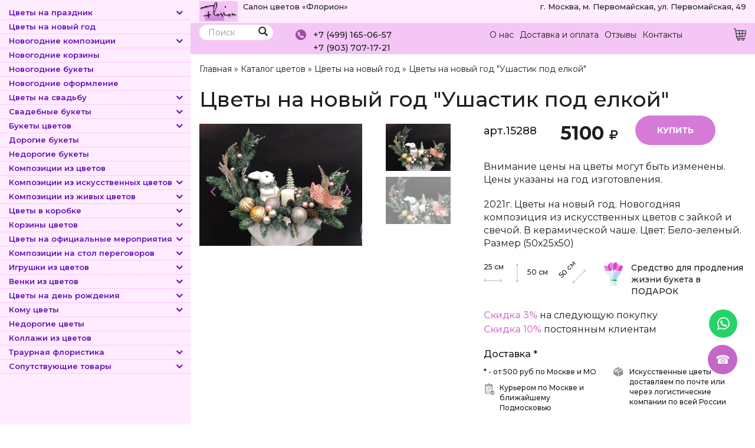

--- FILE ---
content_type: text/html; charset=utf-8
request_url: https://www.florion.ru/cvety/cvety-na-novyy-god-ushastik-pod-elkoy
body_size: 21341
content:
<!DOCTYPE html>
<html lang="ru" dir="ltr" prefix="content: http://purl.org/rss/1.0/modules/content/ dc: http://purl.org/dc/terms/ foaf: http://xmlns.com/foaf/0.1/ og: http://ogp.me/ns# rdfs: http://www.w3.org/2000/01/rdf-schema# sioc: http://rdfs.org/sioc/ns# sioct: http://rdfs.org/sioc/types# skos: http://www.w3.org/2004/02/skos/core# xsd: http://www.w3.org/2001/XMLSchema#" itemscope itemtype="http://schema.org/WebPage">
<head>
  <link rel="profile" href="http://www.w3.org/1999/xhtml/vocab" />
  <meta name="viewport" content="width=device-width, initial-scale=1.0">
  <meta http-equiv="Content-Type" content="text/html; charset=utf-8" />
<link rel="shortcut icon" href="https://www.florion.ru/sites/default/files/favicon_0.ico" type="image/vnd.microsoft.icon" />
<meta name="description" content="Вы сможете купить Цветы на новый год &quot;Ушастик под елкой&quot; с доставкой в Москве и области по цене 5100 ₽ артикул – 15288 в интернет-магазине «Флорион»." />
<meta name="abstract" content="Вы сможете купить Цветы на новый год &quot;Ушастик под елкой&quot; с доставкой в Москве и области по цене 5100 ₽ артикул – 15288 в интернет-магазине «Флорион»." />
<meta name="keywords" content="Цветы на новый год &quot;Ушастик под елкой&quot;, купить, в Москве, заказать, салон цветов, магазин, «Флорион», цветы, букеты, композиции цветов" />
<link rel="canonical" href="https://www.florion.ru/cvety/cvety-na-novyy-god-ushastik-pod-elkoy" />
<link href="https://stackpath.bootstrapcdn.com/font-awesome/4.7.0/css/font-awesome.min.css" rel="stylesheet" integrity="sha384-wvfXpqpZZVQGK6TAh5PVlGOfQNHSoD2xbE+QkPxCAFlNEevoEH3Sl0sibVcOQVnN" crossorigin="anonymous">

<link rel="preconnect" href="https://fonts.googleapis.com">
<link rel="preconnect" href="https://fonts.gstatic.com" crossorigin>
<link href="https://fonts.googleapis.com/css2?family=Montserrat:ital,wght@0,100;0,200;0,300;0,400;0,500;0,600;0,700;0,800;0,900;1,100;1,200;1,300;1,400;1,500;1,600;1,700;1,800;1,900&display=swap" rel="stylesheet">
<meta name="ccmsmagazine" content="6da7f02edb3224fb7c885f4fe8f99e90" />
  <title>Купить Цветы на новый год "Ушастик под елкой" в Москве с доставкой по 5100 ₽ арт – 15288</title>
  <link type="text/css" rel="stylesheet" href="https://www.florion.ru/sites/default/files/css/css_lQaZfjVpwP_oGNqdtWCSpJT1EMqXdMiU84ekLLxQnc4.css" media="all" />
<link type="text/css" rel="stylesheet" href="https://www.florion.ru/sites/default/files/css/css_IxMVxyb4f6tT8Re7fSom568p82Bajoqiqr493uOrtjo.css" media="screen" />
<link type="text/css" rel="stylesheet" href="https://www.florion.ru/sites/default/files/css/css_g6D7PVPfkiWpBsWhVkGc2HDsUuxhdKylIqK0j30Gi7k.css" media="all" />
<link type="text/css" rel="stylesheet" href="https://www.florion.ru/sites/default/files/css/css_nVcYILtvrUWjXaNltC5GI4lTTRP44gW4squtUZvt_ac.css" media="all" />
<link type="text/css" rel="stylesheet" href="https://cdn.jsdelivr.net/npm/bootstrap@3.4.1/dist/css/bootstrap.min.css" media="all" />
<link type="text/css" rel="stylesheet" href="https://cdn.jsdelivr.net/npm/@unicorn-fail/drupal-bootstrap-styles@0.0.2/dist/3.3.1/7.x-3.x/drupal-bootstrap.min.css" media="all" />
<link type="text/css" rel="stylesheet" href="https://www.florion.ru/sites/default/files/css/css_l3Ss2-Rg0H2zRrwX0RcWlDjObJPjPRE-X6kCbqGUNBE.css" media="all" />
<link type="text/css" rel="stylesheet" href="https://www.florion.ru/sites/default/files/css/css_gYXBb9sDd6T7_sYy68GqXXk4oN0j9elj8mlMlPLtKPE.css" media="all" />
  <!-- HTML5 element support for IE6-8 -->
  <!--[if lt IE 9]>
    <script src="https://cdn.jsdelivr.net/html5shiv/3.7.3/html5shiv-printshiv.min.js"></script>
  <![endif]-->
  <script src="https://www.florion.ru/sites/default/files/js/js_JE9pq6eEWLckDlN4xJceut6LfFPHXWJ4gPnaBUlptTw.js"></script>
<script>jQuery.migrateMute=true;jQuery.migrateTrace=false;</script>
<script src="https://www.florion.ru/sites/default/files/js/js_uo6tC2eT96vtrr3am7cfMolhvnkfRp4ZMIUvQHN4k4g.js"></script>
<script src="https://www.florion.ru/sites/default/files/js/js_E23WK0LnKMUGYetV55mIO6Ds2tzwXPliPwV6ksoz-D0.js"></script>
<script src="https://cdn.jsdelivr.net/npm/bootstrap@3.4.1/dist/js/bootstrap.min.js"></script>
<script src="https://www.florion.ru/sites/default/files/js/js_R9UbiVw2xuTUI0GZoaqMDOdX0lrZtgX-ono8RVOUEVc.js"></script>
<script src="https://www.florion.ru/sites/default/files/js/js_DefoSo8qgtvmmoMjUcWbQREkMz_i5QSL6fly0NFszJg.js"></script>
<script src="https://www.florion.ru/sites/default/files/js/js_9jmwBJOzh1SRyzkcrSL-UN_5G2yPC6Ji-bitThyob2M.js"></script>
<script src="https://www.florion.ru/sites/default/files/js/js__Yd4Rsn2_44MSaf-KKaruozHe00TLAB59GNsA57VvCY.js"></script>
<script>jQuery.extend(Drupal.settings, {"basePath":"\/","pathPrefix":"","setHasJsCookie":0,"ajaxPageState":{"theme":"base_theme","theme_token":"v0x07LWNcCPcFeaUJaHcB0RsgCofcW0Q3pL1Hj7drug","jquery_version":"2.1","js":{"sites\/all\/libraries\/owlcarousel\/owl.carousel.min.js":1,"sites\/all\/modules\/owlcarousel\/includes\/js\/owlcarousel.settings.js":1,"0":1,"1":1,"sites\/all\/themes\/bootstrap\/js\/bootstrap.js":1,"sites\/all\/modules\/jquery_update\/replace\/jquery\/2.1\/jquery.min.js":1,"2":1,"sites\/all\/modules\/jquery_update\/replace\/jquery-migrate\/1\/jquery-migrate.min.js":1,"misc\/jquery-extend-3.4.0.js":1,"misc\/jquery-html-prefilter-3.5.0-backport.js":1,"misc\/jquery.once.js":1,"misc\/drupal.js":1,"sites\/all\/modules\/eu_cookie_compliance\/js\/jquery.cookie-1.4.1.min.js":1,"sites\/all\/modules\/jquery_update\/replace\/jquery.form\/4\/jquery.form.min.js":1,"misc\/ajax.js":1,"sites\/all\/modules\/jquery_update\/js\/jquery_update.js":1,"https:\/\/cdn.jsdelivr.net\/npm\/bootstrap@3.4.1\/dist\/js\/bootstrap.min.js":1,"sites\/all\/modules\/admin_menu\/admin_devel\/admin_devel.js":1,"public:\/\/languages\/ru_GuEltBSpH5b8nFYFqADHeoOBIHbX1I66bjAiZdd3Bso.js":1,"sites\/all\/modules\/fancybox\/fancybox.js":1,"sites\/all\/libraries\/fancybox\/source\/jquery.fancybox.pack.js":1,"sites\/all\/libraries\/fancybox\/lib\/jquery.mousewheel.pack.js":1,"sites\/all\/themes\/bootstrap\/js\/misc\/_progress.js":1,"sites\/all\/modules\/shop\/lightshop\/theme\/lightshop.js":1,"sites\/all\/modules\/formhook\/js\/formjshook.js":1,"sites\/all\/modules\/formhook\/plugins\/jquery.maskedinput.min.js":1,"sites\/all\/modules\/webform\/js\/webform.js":1,"sites\/all\/themes\/base_theme\/js\/simplebar.js":1,"sites\/all\/themes\/base_theme\/js\/script.js":1,"sites\/all\/themes\/bootstrap\/js\/misc\/ajax.js":1},"css":{"modules\/system\/system.base.css":1,"sites\/all\/libraries\/owlcarousel\/assets\/owl.carousel.css":1,"sites\/all\/libraries\/owlcarousel\/assets\/owl.theme.default.min.css":1,"modules\/field\/theme\/field.css":1,"modules\/node\/node.css":1,"sites\/all\/modules\/views\/css\/views.css":1,"sites\/all\/modules\/media\/modules\/media_wysiwyg\/css\/media_wysiwyg.base.css":1,"sites\/all\/modules\/ctools\/css\/ctools.css":1,"sites\/all\/libraries\/fancybox\/source\/jquery.fancybox.css":1,"sites\/all\/modules\/shop\/lightshop\/theme\/lightshop.css":1,"public:\/\/honeypot\/honeypot.css":1,"sites\/all\/modules\/webform\/css\/webform.css":1,"https:\/\/cdn.jsdelivr.net\/npm\/bootstrap@3.4.1\/dist\/css\/bootstrap.min.css":1,"https:\/\/cdn.jsdelivr.net\/npm\/@unicorn-fail\/drupal-bootstrap-styles@0.0.2\/dist\/3.3.1\/7.x-3.x\/drupal-bootstrap.min.css":1,"sites\/all\/themes\/base_theme\/css\/font-awesome.min.css":1,"sites\/all\/themes\/base_theme\/css\/animate.css":1,"sites\/all\/themes\/base_theme\/css\/simplebar.css":1,"sites\/all\/themes\/base_theme\/css\/style.css":1,"sites\/all\/modules\/formhook\/css\/styles.css":1}},"fancybox":[],"fcountfix":0,"mincountchek":false,"fcount":"field_number","mincount":1,"ajax":{"ajax-link":{"wrapper":"add2basket-link-16877","event":"click","url":"\/basket\/add\/16877\/nojs\/?destination=node\/16877"},"ajax-link--2":{"wrapper":"add2basket-link-29571","event":"click","url":"\/basket\/add\/29571\/nojs\/?destination=node\/16877"},"ajax-link--3":{"wrapper":"add2basket-link-29570","event":"click","url":"\/basket\/add\/29570\/nojs\/?destination=node\/16877"},"ajax-link--4":{"wrapper":"add2basket-link-29569","event":"click","url":"\/basket\/add\/29569\/nojs\/?destination=node\/16877"},"ajax-link--5":{"wrapper":"add2basket-link-16764","event":"click","url":"\/basket\/add\/16764\/nojs\/?destination=node\/16877"},"ajax-link--6":{"wrapper":"add2basket-link-16763","event":"click","url":"\/basket\/add\/16763\/nojs\/?destination=node\/16877"},"ajax-link--7":{"wrapper":"add2basket-link-16762","event":"click","url":"\/basket\/add\/16762\/nojs\/?destination=node\/16877"},"ajax-link--8":{"wrapper":"add2basket-link-16761","event":"click","url":"\/basket\/add\/16761\/nojs\/?destination=node\/16877"},"ajax-link--9":{"wrapper":"add2basket-link-16760","event":"click","url":"\/basket\/add\/16760\/nojs\/?destination=node\/16877"},"ajax-link--10":{"wrapper":"add2basket-link-16768","event":"click","url":"\/basket\/add\/16768\/nojs\/?destination=node\/16877"},"ajax-link--11":{"wrapper":"add2basket-link-16767","event":"click","url":"\/basket\/add\/16767\/nojs\/?destination=node\/16877"},"ajax-link--12":{"wrapper":"add2basket-link-16766","event":"click","url":"\/basket\/add\/16766\/nojs\/?destination=node\/16877"},"ajax-link--13":{"wrapper":"add2basket-link-16765","event":"click","url":"\/basket\/add\/16765\/nojs\/?destination=node\/16877"},"ajax-link--14":{"wrapper":"add2basket-link-16771","event":"click","url":"\/basket\/add\/16771\/nojs\/?destination=node\/16877"},"ajax-link--15":{"wrapper":"add2basket-link-16770","event":"click","url":"\/basket\/add\/16770\/nojs\/?destination=node\/16877"},"ajax-link--16":{"wrapper":"add2basket-link-16769","event":"click","url":"\/basket\/add\/16769\/nojs\/?destination=node\/16877"},"edit-submit--2":{"callback":"_formhook_webform_ajax_submit","wrapper":"webform-client-form-9","event":"mousedown","keypress":true,"prevent":"click","url":"\/system\/ajax","submit":{"_triggering_element_name":"op","_triggering_element_value":"\u041e\u0442\u043f\u0440\u0430\u0432\u0438\u0442\u044c"}}},"urlIsAjaxTrusted":{"\/basket\/add\/16877\/nojs\/?destination=node\/16877":true,"\/basket\/add\/29571\/nojs\/?destination=node\/16877":true,"\/basket\/add\/29570\/nojs\/?destination=node\/16877":true,"\/basket\/add\/29569\/nojs\/?destination=node\/16877":true,"\/basket\/add\/16764\/nojs\/?destination=node\/16877":true,"\/basket\/add\/16763\/nojs\/?destination=node\/16877":true,"\/basket\/add\/16762\/nojs\/?destination=node\/16877":true,"\/basket\/add\/16761\/nojs\/?destination=node\/16877":true,"\/basket\/add\/16760\/nojs\/?destination=node\/16877":true,"\/basket\/add\/16768\/nojs\/?destination=node\/16877":true,"\/basket\/add\/16767\/nojs\/?destination=node\/16877":true,"\/basket\/add\/16766\/nojs\/?destination=node\/16877":true,"\/basket\/add\/16765\/nojs\/?destination=node\/16877":true,"\/basket\/add\/16771\/nojs\/?destination=node\/16877":true,"\/basket\/add\/16770\/nojs\/?destination=node\/16877":true,"\/basket\/add\/16769\/nojs\/?destination=node\/16877":true,"\/cvety\/cvety-na-novyy-god-ushastik-pod-elkoy":true,"\/system\/ajax":true},"owlcarousel":{"owl-carousel-block-76":{"settings":{"items":4,"margin":0,"loop":true,"center":false,"mouseDrag":true,"touchDrag":true,"pullDrag":true,"freeDrag":false,"stagePadding":0,"merge":false,"mergeFit":true,"autoWidth":false,"startPosition":0,"urlHashListner":false,"nav":true,"navRewind":false,"navText":["prev","next"],"slideBy":1,"dots":false,"dotsEach":false,"dotsData":false,"lazyLoad":false,"lazyContent":false,"autoplay":false,"autoplayTimeout":5000,"autoplayHoverPause":false,"smartSpeed":250,"fluidSpeed":250,"autoplaySpeed":false,"navSpeed":false,"dotsSpeed":false,"dragEndSpeed":false,"callbacks":false,"responsiveRefreshRate":200,"responsiveClass":false,"video":false,"videoHeight":false,"videoWidth":false,"animateOut":false,"animateIn":false,"fallbackEasing":"swing","info":false,"nestedItemSelector":false,"itemElement":"div","stageElement":"div","navContainer":false,"dotsContainer":false,"responsive":{"1310":{"items":4,"margin":0,"loop":true,"center":false,"mouseDrag":true,"touchDrag":true,"pullDrag":true,"freeDrag":false,"stagePadding":0,"merge":false,"mergeFit":true,"autoWidth":false,"startPosition":0,"urlHashListner":false,"nav":true,"navRewind":false,"navText":["prev","next"],"slideBy":1,"dots":false,"dotsEach":false,"dotsData":false,"lazyLoad":false,"lazyContent":false,"autoplay":false,"autoplayTimeout":5000,"autoplayHoverPause":false,"smartSpeed":250,"fluidSpeed":250,"autoplaySpeed":false,"navSpeed":false,"dotsSpeed":false,"dragEndSpeed":false,"callbacks":false,"responsiveRefreshRate":200,"responsiveClass":false,"video":false,"videoHeight":false,"videoWidth":false,"animateOut":false,"animateIn":false,"fallbackEasing":"swing","info":false,"nestedItemSelector":false,"itemElement":"div","stageElement":"div","navContainer":false,"dotsContainer":false},"1800":{"items":8,"margin":0,"loop":true,"center":false,"mouseDrag":true,"touchDrag":true,"pullDrag":true,"freeDrag":false,"stagePadding":0,"merge":false,"mergeFit":true,"autoWidth":false,"startPosition":0,"urlHashListner":false,"nav":true,"navRewind":false,"navText":["prev","next"],"slideBy":1,"dots":false,"dotsEach":false,"dotsData":false,"lazyLoad":false,"lazyContent":false,"autoplay":false,"autoplayTimeout":5000,"autoplayHoverPause":false,"smartSpeed":250,"fluidSpeed":250,"autoplaySpeed":false,"navSpeed":false,"dotsSpeed":false,"dragEndSpeed":false,"callbacks":false,"responsiveRefreshRate":200,"responsiveClass":false,"video":false,"videoHeight":false,"videoWidth":false,"animateOut":false,"animateIn":false,"fallbackEasing":"swing","info":false,"nestedItemSelector":false,"itemElement":"div","stageElement":"div","navContainer":false,"dotsContainer":false},"200":{"items":3,"margin":0,"loop":true,"center":false,"mouseDrag":true,"touchDrag":true,"pullDrag":true,"freeDrag":false,"stagePadding":0,"merge":false,"mergeFit":true,"autoWidth":false,"startPosition":0,"urlHashListner":false,"nav":false,"navRewind":false,"navText":["prev","next"],"slideBy":1,"dots":false,"dotsEach":false,"dotsData":false,"lazyLoad":false,"lazyContent":false,"autoplay":true,"autoplayTimeout":5000,"autoplayHoverPause":false,"smartSpeed":250,"fluidSpeed":250,"autoplaySpeed":false,"navSpeed":false,"dotsSpeed":false,"dragEndSpeed":false,"callbacks":false,"responsiveRefreshRate":200,"responsiveClass":false,"video":false,"videoHeight":false,"videoWidth":false,"animateOut":false,"animateIn":false,"fallbackEasing":"swing","info":false,"nestedItemSelector":false,"itemElement":"div","stageElement":"div","navContainer":false,"dotsContainer":false},"480":{"items":2,"margin":0,"loop":true,"center":false,"mouseDrag":true,"touchDrag":true,"pullDrag":true,"freeDrag":false,"stagePadding":0,"merge":false,"mergeFit":true,"autoWidth":false,"startPosition":0,"urlHashListner":false,"nav":false,"navRewind":true,"navText":["prev","next"],"slideBy":1,"dots":false,"dotsEach":false,"dotsData":false,"lazyLoad":false,"lazyContent":false,"autoplay":true,"autoplayTimeout":5000,"autoplayHoverPause":false,"smartSpeed":250,"fluidSpeed":250,"autoplaySpeed":false,"navSpeed":false,"dotsSpeed":false,"dragEndSpeed":false,"callbacks":false,"responsiveRefreshRate":200,"responsiveClass":false,"video":false,"videoHeight":false,"videoWidth":false,"animateOut":false,"animateIn":false,"fallbackEasing":"swing","info":false,"nestedItemSelector":false,"itemElement":"div","stageElement":"div","navContainer":false,"dotsContainer":false},"600":{"items":4,"margin":0,"loop":true,"center":false,"mouseDrag":true,"touchDrag":true,"pullDrag":true,"freeDrag":false,"stagePadding":0,"merge":false,"mergeFit":true,"autoWidth":false,"startPosition":0,"urlHashListner":false,"nav":true,"navRewind":false,"navText":["prev","next"],"slideBy":1,"dots":false,"dotsEach":false,"dotsData":false,"lazyLoad":false,"lazyContent":false,"autoplay":true,"autoplayTimeout":5000,"autoplayHoverPause":false,"smartSpeed":250,"fluidSpeed":250,"autoplaySpeed":false,"navSpeed":false,"dotsSpeed":false,"dragEndSpeed":false,"callbacks":false,"responsiveRefreshRate":200,"responsiveClass":false,"video":false,"videoHeight":false,"videoWidth":false,"animateOut":false,"animateIn":false,"fallbackEasing":"swing","info":false,"nestedItemSelector":false,"itemElement":"div","stageElement":"div","navContainer":false,"dotsContainer":false},"800":{"items":3,"margin":0,"loop":true,"center":false,"mouseDrag":true,"touchDrag":true,"pullDrag":true,"freeDrag":false,"stagePadding":0,"merge":false,"mergeFit":true,"autoWidth":false,"startPosition":0,"urlHashListner":false,"nav":true,"navRewind":true,"navText":["prev","next"],"slideBy":1,"dots":false,"dotsEach":false,"dotsData":false,"lazyLoad":false,"lazyContent":false,"autoplay":false,"autoplayTimeout":5000,"autoplayHoverPause":false,"smartSpeed":250,"fluidSpeed":250,"autoplaySpeed":false,"navSpeed":false,"dotsSpeed":false,"dragEndSpeed":false,"callbacks":false,"responsiveRefreshRate":200,"responsiveClass":false,"video":false,"videoHeight":false,"videoWidth":false,"animateOut":false,"animateIn":false,"fallbackEasing":"swing","info":false,"nestedItemSelector":false,"itemElement":"div","stageElement":"div","navContainer":false,"dotsContainer":false}}},"views":{"ajax_pagination":null}},"owl-carousel-block-86":{"settings":{"items":4,"margin":0,"loop":true,"center":false,"mouseDrag":true,"touchDrag":true,"pullDrag":true,"freeDrag":false,"stagePadding":0,"merge":false,"mergeFit":true,"autoWidth":false,"startPosition":0,"urlHashListner":false,"nav":true,"navRewind":false,"navText":["prev","next"],"slideBy":1,"dots":false,"dotsEach":false,"dotsData":false,"lazyLoad":false,"lazyContent":false,"autoplay":false,"autoplayTimeout":5000,"autoplayHoverPause":false,"smartSpeed":250,"fluidSpeed":250,"autoplaySpeed":false,"navSpeed":false,"dotsSpeed":false,"dragEndSpeed":false,"callbacks":false,"responsiveRefreshRate":200,"responsiveClass":false,"video":false,"videoHeight":false,"videoWidth":false,"animateOut":false,"animateIn":false,"fallbackEasing":"swing","info":false,"nestedItemSelector":false,"itemElement":"div","stageElement":"div","navContainer":false,"dotsContainer":false,"responsive":{"1310":{"items":4,"margin":0,"loop":true,"center":false,"mouseDrag":true,"touchDrag":true,"pullDrag":true,"freeDrag":false,"stagePadding":0,"merge":false,"mergeFit":true,"autoWidth":false,"startPosition":0,"urlHashListner":false,"nav":true,"navRewind":false,"navText":["prev","next"],"slideBy":1,"dots":false,"dotsEach":false,"dotsData":false,"lazyLoad":false,"lazyContent":false,"autoplay":false,"autoplayTimeout":5000,"autoplayHoverPause":false,"smartSpeed":250,"fluidSpeed":250,"autoplaySpeed":false,"navSpeed":false,"dotsSpeed":false,"dragEndSpeed":false,"callbacks":false,"responsiveRefreshRate":200,"responsiveClass":false,"video":false,"videoHeight":false,"videoWidth":false,"animateOut":false,"animateIn":false,"fallbackEasing":"swing","info":false,"nestedItemSelector":false,"itemElement":"div","stageElement":"div","navContainer":false,"dotsContainer":false},"1800":{"items":8,"margin":0,"loop":true,"center":false,"mouseDrag":true,"touchDrag":true,"pullDrag":true,"freeDrag":false,"stagePadding":0,"merge":false,"mergeFit":true,"autoWidth":false,"startPosition":0,"urlHashListner":false,"nav":true,"navRewind":false,"navText":["prev","next"],"slideBy":1,"dots":false,"dotsEach":false,"dotsData":false,"lazyLoad":false,"lazyContent":false,"autoplay":false,"autoplayTimeout":5000,"autoplayHoverPause":false,"smartSpeed":250,"fluidSpeed":250,"autoplaySpeed":false,"navSpeed":false,"dotsSpeed":false,"dragEndSpeed":false,"callbacks":false,"responsiveRefreshRate":200,"responsiveClass":false,"video":false,"videoHeight":false,"videoWidth":false,"animateOut":false,"animateIn":false,"fallbackEasing":"swing","info":false,"nestedItemSelector":false,"itemElement":"div","stageElement":"div","navContainer":false,"dotsContainer":false},"200":{"items":3,"margin":0,"loop":true,"center":false,"mouseDrag":true,"touchDrag":true,"pullDrag":true,"freeDrag":false,"stagePadding":0,"merge":false,"mergeFit":true,"autoWidth":false,"startPosition":0,"urlHashListner":false,"nav":false,"navRewind":false,"navText":["prev","next"],"slideBy":1,"dots":false,"dotsEach":false,"dotsData":false,"lazyLoad":false,"lazyContent":false,"autoplay":true,"autoplayTimeout":5000,"autoplayHoverPause":false,"smartSpeed":250,"fluidSpeed":250,"autoplaySpeed":false,"navSpeed":false,"dotsSpeed":false,"dragEndSpeed":false,"callbacks":false,"responsiveRefreshRate":200,"responsiveClass":false,"video":false,"videoHeight":false,"videoWidth":false,"animateOut":false,"animateIn":false,"fallbackEasing":"swing","info":false,"nestedItemSelector":false,"itemElement":"div","stageElement":"div","navContainer":false,"dotsContainer":false},"480":{"items":2,"margin":0,"loop":true,"center":false,"mouseDrag":true,"touchDrag":true,"pullDrag":true,"freeDrag":false,"stagePadding":0,"merge":false,"mergeFit":true,"autoWidth":false,"startPosition":0,"urlHashListner":false,"nav":false,"navRewind":true,"navText":["prev","next"],"slideBy":1,"dots":false,"dotsEach":false,"dotsData":false,"lazyLoad":false,"lazyContent":false,"autoplay":true,"autoplayTimeout":5000,"autoplayHoverPause":false,"smartSpeed":250,"fluidSpeed":250,"autoplaySpeed":false,"navSpeed":false,"dotsSpeed":false,"dragEndSpeed":false,"callbacks":false,"responsiveRefreshRate":200,"responsiveClass":false,"video":false,"videoHeight":false,"videoWidth":false,"animateOut":false,"animateIn":false,"fallbackEasing":"swing","info":false,"nestedItemSelector":false,"itemElement":"div","stageElement":"div","navContainer":false,"dotsContainer":false},"600":{"items":4,"margin":0,"loop":true,"center":false,"mouseDrag":true,"touchDrag":true,"pullDrag":true,"freeDrag":false,"stagePadding":0,"merge":false,"mergeFit":true,"autoWidth":false,"startPosition":0,"urlHashListner":false,"nav":true,"navRewind":false,"navText":["prev","next"],"slideBy":1,"dots":false,"dotsEach":false,"dotsData":false,"lazyLoad":false,"lazyContent":false,"autoplay":true,"autoplayTimeout":5000,"autoplayHoverPause":false,"smartSpeed":250,"fluidSpeed":250,"autoplaySpeed":false,"navSpeed":false,"dotsSpeed":false,"dragEndSpeed":false,"callbacks":false,"responsiveRefreshRate":200,"responsiveClass":false,"video":false,"videoHeight":false,"videoWidth":false,"animateOut":false,"animateIn":false,"fallbackEasing":"swing","info":false,"nestedItemSelector":false,"itemElement":"div","stageElement":"div","navContainer":false,"dotsContainer":false},"800":{"items":3,"margin":0,"loop":true,"center":false,"mouseDrag":true,"touchDrag":true,"pullDrag":true,"freeDrag":false,"stagePadding":0,"merge":false,"mergeFit":true,"autoWidth":false,"startPosition":0,"urlHashListner":false,"nav":true,"navRewind":true,"navText":["prev","next"],"slideBy":1,"dots":false,"dotsEach":false,"dotsData":false,"lazyLoad":false,"lazyContent":false,"autoplay":false,"autoplayTimeout":5000,"autoplayHoverPause":false,"smartSpeed":250,"fluidSpeed":250,"autoplaySpeed":false,"navSpeed":false,"dotsSpeed":false,"dragEndSpeed":false,"callbacks":false,"responsiveRefreshRate":200,"responsiveClass":false,"video":false,"videoHeight":false,"videoWidth":false,"animateOut":false,"animateIn":false,"fallbackEasing":"swing","info":false,"nestedItemSelector":false,"itemElement":"div","stageElement":"div","navContainer":false,"dotsContainer":false}}},"views":{"ajax_pagination":null}},"owl-carousel-block-96":{"settings":{"items":4,"margin":0,"loop":true,"center":false,"mouseDrag":true,"touchDrag":true,"pullDrag":true,"freeDrag":false,"stagePadding":0,"merge":false,"mergeFit":true,"autoWidth":false,"startPosition":0,"urlHashListner":false,"nav":true,"navRewind":false,"navText":["prev","next"],"slideBy":1,"dots":false,"dotsEach":false,"dotsData":false,"lazyLoad":false,"lazyContent":false,"autoplay":false,"autoplayTimeout":5000,"autoplayHoverPause":false,"smartSpeed":250,"fluidSpeed":250,"autoplaySpeed":false,"navSpeed":false,"dotsSpeed":false,"dragEndSpeed":false,"callbacks":false,"responsiveRefreshRate":200,"responsiveClass":false,"video":false,"videoHeight":false,"videoWidth":false,"animateOut":false,"animateIn":false,"fallbackEasing":"swing","info":false,"nestedItemSelector":false,"itemElement":"div","stageElement":"div","navContainer":false,"dotsContainer":false,"responsive":{"1310":{"items":4,"margin":0,"loop":true,"center":false,"mouseDrag":true,"touchDrag":true,"pullDrag":true,"freeDrag":false,"stagePadding":0,"merge":false,"mergeFit":true,"autoWidth":false,"startPosition":0,"urlHashListner":false,"nav":true,"navRewind":false,"navText":["prev","next"],"slideBy":1,"dots":false,"dotsEach":false,"dotsData":false,"lazyLoad":false,"lazyContent":false,"autoplay":false,"autoplayTimeout":5000,"autoplayHoverPause":false,"smartSpeed":250,"fluidSpeed":250,"autoplaySpeed":false,"navSpeed":false,"dotsSpeed":false,"dragEndSpeed":false,"callbacks":false,"responsiveRefreshRate":200,"responsiveClass":false,"video":false,"videoHeight":false,"videoWidth":false,"animateOut":false,"animateIn":false,"fallbackEasing":"swing","info":false,"nestedItemSelector":false,"itemElement":"div","stageElement":"div","navContainer":false,"dotsContainer":false},"1800":{"items":8,"margin":0,"loop":true,"center":false,"mouseDrag":true,"touchDrag":true,"pullDrag":true,"freeDrag":false,"stagePadding":0,"merge":false,"mergeFit":true,"autoWidth":false,"startPosition":0,"urlHashListner":false,"nav":true,"navRewind":false,"navText":["prev","next"],"slideBy":1,"dots":false,"dotsEach":false,"dotsData":false,"lazyLoad":false,"lazyContent":false,"autoplay":false,"autoplayTimeout":5000,"autoplayHoverPause":false,"smartSpeed":250,"fluidSpeed":250,"autoplaySpeed":false,"navSpeed":false,"dotsSpeed":false,"dragEndSpeed":false,"callbacks":false,"responsiveRefreshRate":200,"responsiveClass":false,"video":false,"videoHeight":false,"videoWidth":false,"animateOut":false,"animateIn":false,"fallbackEasing":"swing","info":false,"nestedItemSelector":false,"itemElement":"div","stageElement":"div","navContainer":false,"dotsContainer":false},"200":{"items":3,"margin":0,"loop":true,"center":false,"mouseDrag":true,"touchDrag":true,"pullDrag":true,"freeDrag":false,"stagePadding":0,"merge":false,"mergeFit":true,"autoWidth":false,"startPosition":0,"urlHashListner":false,"nav":false,"navRewind":false,"navText":["prev","next"],"slideBy":1,"dots":false,"dotsEach":false,"dotsData":false,"lazyLoad":false,"lazyContent":false,"autoplay":true,"autoplayTimeout":5000,"autoplayHoverPause":false,"smartSpeed":250,"fluidSpeed":250,"autoplaySpeed":false,"navSpeed":false,"dotsSpeed":false,"dragEndSpeed":false,"callbacks":false,"responsiveRefreshRate":200,"responsiveClass":false,"video":false,"videoHeight":false,"videoWidth":false,"animateOut":false,"animateIn":false,"fallbackEasing":"swing","info":false,"nestedItemSelector":false,"itemElement":"div","stageElement":"div","navContainer":false,"dotsContainer":false},"480":{"items":2,"margin":0,"loop":true,"center":false,"mouseDrag":true,"touchDrag":true,"pullDrag":true,"freeDrag":false,"stagePadding":0,"merge":false,"mergeFit":true,"autoWidth":false,"startPosition":0,"urlHashListner":false,"nav":false,"navRewind":true,"navText":["prev","next"],"slideBy":1,"dots":false,"dotsEach":false,"dotsData":false,"lazyLoad":false,"lazyContent":false,"autoplay":true,"autoplayTimeout":5000,"autoplayHoverPause":false,"smartSpeed":250,"fluidSpeed":250,"autoplaySpeed":false,"navSpeed":false,"dotsSpeed":false,"dragEndSpeed":false,"callbacks":false,"responsiveRefreshRate":200,"responsiveClass":false,"video":false,"videoHeight":false,"videoWidth":false,"animateOut":false,"animateIn":false,"fallbackEasing":"swing","info":false,"nestedItemSelector":false,"itemElement":"div","stageElement":"div","navContainer":false,"dotsContainer":false},"600":{"items":4,"margin":0,"loop":true,"center":false,"mouseDrag":true,"touchDrag":true,"pullDrag":true,"freeDrag":false,"stagePadding":0,"merge":false,"mergeFit":true,"autoWidth":false,"startPosition":0,"urlHashListner":false,"nav":true,"navRewind":false,"navText":["prev","next"],"slideBy":1,"dots":false,"dotsEach":false,"dotsData":false,"lazyLoad":false,"lazyContent":false,"autoplay":true,"autoplayTimeout":5000,"autoplayHoverPause":false,"smartSpeed":250,"fluidSpeed":250,"autoplaySpeed":false,"navSpeed":false,"dotsSpeed":false,"dragEndSpeed":false,"callbacks":false,"responsiveRefreshRate":200,"responsiveClass":false,"video":false,"videoHeight":false,"videoWidth":false,"animateOut":false,"animateIn":false,"fallbackEasing":"swing","info":false,"nestedItemSelector":false,"itemElement":"div","stageElement":"div","navContainer":false,"dotsContainer":false},"800":{"items":3,"margin":0,"loop":true,"center":false,"mouseDrag":true,"touchDrag":true,"pullDrag":true,"freeDrag":false,"stagePadding":0,"merge":false,"mergeFit":true,"autoWidth":false,"startPosition":0,"urlHashListner":false,"nav":true,"navRewind":true,"navText":["prev","next"],"slideBy":1,"dots":false,"dotsEach":false,"dotsData":false,"lazyLoad":false,"lazyContent":false,"autoplay":false,"autoplayTimeout":5000,"autoplayHoverPause":false,"smartSpeed":250,"fluidSpeed":250,"autoplaySpeed":false,"navSpeed":false,"dotsSpeed":false,"dragEndSpeed":false,"callbacks":false,"responsiveRefreshRate":200,"responsiveClass":false,"video":false,"videoHeight":false,"videoWidth":false,"animateOut":false,"animateIn":false,"fallbackEasing":"swing","info":false,"nestedItemSelector":false,"itemElement":"div","stageElement":"div","navContainer":false,"dotsContainer":false}}},"views":{"ajax_pagination":null}}},"better_exposed_filters":{"views":{"main_prod":{"displays":{"block_7":{"filters":[]},"block_8":{"filters":[]},"block_9":{"filters":[]}}}}},"bootstrap":{"anchorsFix":"0","anchorsSmoothScrolling":"0","formHasError":1,"popoverEnabled":1,"popoverOptions":{"animation":1,"html":0,"placement":"right","selector":"","trigger":"click","triggerAutoclose":1,"title":"","content":"","delay":0,"container":"body"},"tooltipEnabled":1,"tooltipOptions":{"animation":1,"html":0,"placement":"auto left","selector":"","trigger":"hover focus","delay":0,"container":"body"}}});</script>
</head>
<body class="html not-front not-logged-in one-sidebar sidebar-first page-node page-node- page-node-16877 node-type-product">

    <script type="application/ld+json">
{
  "@context" : "http://schema.org",
  "@type" : [ "LocalBusiness", "Florist" ],
  "name" : "Салон цветов \"Флорион\"",
  "url": "https://www.florion.ru",
  "logo" : "https://www.florion.ru/sites/default/files/logo1_0.jpg",
  "image" : "https://www.florion.ru/sites/default/files/logo1_0.jpg",
  "telephone" : [ "+7 (916)125-29-45", "+7 (499) 165-06-57" ],
  "email" : "salonflorion@bk.ru",
  "sameAs" : "https://vk.com/florionflowershop",
  "address" : {
    "@type" : "PostalAddress",
    "streetAddress" : "ул. Первомайская, д. 49,",
    "addressLocality" : "Москва"
  },
  "hasMap": ["https://goo.gl/maps/eJ3TPVjBaZrgrGko6", "https://yandex.ru/maps/-/CKQRe6Ka"],
  "openingHours": [ "Mo-Fr 08:00-22:00", "Sa-Su 09:00-12:00" ],
  "priceRange" : "200-18000RUB"
}
</script>

<div class="page_content">
<div class="mob_menu_popup" itemscope="" itemtype="http://schema.org/SiteNavigationElement">
<div class="btn_mob_left_menu active">Каталог</div>
<div data-simplebar class="left_menu_block open_mob_left_menu">
    	  <aside class="left_menu" role="complementary">
          <div class="region region-sidebar-first well">
    <section id="block-menu-menu-menu-catalog" class="block block-menu clearfix">

      
  <ul  itemprop="about" itemscope="" itemtype="http://schema.org/ItemList" class="menu nav"><li class="first expanded dropdown" itemprop="itemListElement" itemscope="" itemtype="http://schema.org/ItemList"><meta itemprop="name" content="Цветы на праздник" /><a href="/catalog/cvety-na-prazdnik" title="Цветы на праздник" itemprop="url">Цветы на праздник <span class="caret"></span></a><ul class="dropdown-menu"><li class="first expanded dropdown" itemprop="itemListElement" itemscope="" itemtype="http://schema.org/ItemList"><meta itemprop="name" content="Цветы на день учителя" /><a href="/catalog/cvety-na-den-uchitelya" title="На день учителя" itemprop="url">Цветы на день учителя <span class="caret"></span></a><ul class="dropdown-menu"><li class="first leaf" itemprop="itemListElement" itemscope="" itemtype="http://schema.org/ItemList"><meta itemprop="name" content="Букет на день учителя" /><a href="/catalog/buket-na-den-uchitelya" title="" itemprop="url">Букет на день учителя</a></li>
<li class="leaf" itemprop="itemListElement" itemscope="" itemtype="http://schema.org/ItemList"><meta itemprop="name" content="Корзины на день учителя" /><a href="/catalog/korziny-s-cvetami-na-den-uchitelya" title="" itemprop="url">Корзины на день учителя</a></li>
<li class="last leaf" itemprop="itemListElement" itemscope="" itemtype="http://schema.org/ItemList"><meta itemprop="name" content="Композиции на день учителя" /><a href="/catalog/kompozicii-na-den-uchitelya" title="" itemprop="url">Композиции на день учителя</a></li>
</ul></li>
<li class="expanded dropdown" itemprop="itemListElement" itemscope="" itemtype="http://schema.org/ItemList"><meta itemprop="name" content="Цветы на 14 февраля" /><a href="/catalog/cvety-na-14-fevralya" title="Цветы на 14 февраля" itemprop="url">Цветы на 14 февраля <span class="caret"></span></a><ul class="dropdown-menu"><li class="first leaf" itemprop="itemListElement" itemscope="" itemtype="http://schema.org/ItemList"><meta itemprop="name" content="Букеты и композиции" /><a href="/catalog/bukety-i-kompozicii-iz-cvetov-na-14-fevralya" title="Букеты и композиции" itemprop="url">Букеты и композиции</a></li>
<li class="leaf" itemprop="itemListElement" itemscope="" itemtype="http://schema.org/ItemList"><meta itemprop="name" content="Корзины с цветами" /><a href="/catalog/korziny-s-cvetami-na-14-fevralya" title="Корзины с цветами" itemprop="url">Корзины с цветами</a></li>
<li class="last leaf" itemprop="itemListElement" itemscope="" itemtype="http://schema.org/ItemList"><meta itemprop="name" content="Сердца из цветов" /><a href="/catalog/serdca-iz-cvetov-na-14-fevralya" title="Сердца из цветов" itemprop="url">Сердца из цветов</a></li>
</ul></li>
<li class="leaf" itemprop="itemListElement" itemscope="" itemtype="http://schema.org/ItemList"><meta itemprop="name" content="8 марта" /><a href="/catalog/cvety-na-8-marta" title="8 марта" itemprop="url">8 марта</a></li>
<li class="leaf" itemprop="itemListElement" itemscope="" itemtype="http://schema.org/ItemList"><meta itemprop="name" content="На Пасху" /><a href="/catalog/cvety-na-pashu" title="На Пасху" itemprop="url">На Пасху</a></li>
<li class="last expanded dropdown" itemprop="itemListElement" itemscope="" itemtype="http://schema.org/ItemList"><meta itemprop="name" content="Цветы на 1 сентября" /><a href="/catalog/cvety-na-1-sentyabrya" title="Цветы на 1 сентября" itemprop="url">Цветы на 1 сентября <span class="caret"></span></a><ul class="dropdown-menu"><li class="first last leaf" itemprop="itemListElement" itemscope="" itemtype="http://schema.org/ItemList"><meta itemprop="name" content="Букет на 1 сентября" /><a href="/catalog/buket-na-1-sentyabrya" title="" itemprop="url">Букет на 1 сентября</a></li>
</ul></li>
</ul></li>
<li class="leaf" itemprop="itemListElement" itemscope="" itemtype="http://schema.org/ItemList"><meta itemprop="name" content="Цветы на новый год" /><a href="/catalog/cvety-na-novyy-god" title="Цветы на новый год" itemprop="url">Цветы на новый год</a></li>
<li class="expanded dropdown" itemprop="itemListElement" itemscope="" itemtype="http://schema.org/ItemList"><meta itemprop="name" content="Новогодние композиции" /><a href="/catalog/novogodnie-kompozicii" title="-Новогодние композиции" itemprop="url">Новогодние композиции <span class="caret"></span></a><ul class="dropdown-menu"><li class="first leaf" itemprop="itemListElement" itemscope="" itemtype="http://schema.org/ItemList"><meta itemprop="name" content="Из нобилиса" /><a href="/catalog/novogodnie-kompozicii-iz-nobilisa" title="" itemprop="url">Из нобилиса</a></li>
<li class="leaf" itemprop="itemListElement" itemscope="" itemtype="http://schema.org/ItemList"><meta itemprop="name" content="Из искусственных цветов" /><a href="/catalog/novogodnie-kompozicii-iz-iskusstvennyh-cvetov" title="" itemprop="url">Из искусственных цветов</a></li>
<li class="leaf" itemprop="itemListElement" itemscope="" itemtype="http://schema.org/ItemList"><meta itemprop="name" content="Со свечами" /><a href="/catalog/so-svechami" title="Со свечами" itemprop="url">Со свечами</a></li>
<li class="last leaf" itemprop="itemListElement" itemscope="" itemtype="http://schema.org/ItemList"><meta itemprop="name" content="С еловыми ветками" /><a href="/catalog/novogodnie-kompozicii-iz-elovyh-vetok" title="С еловыми ветками" itemprop="url">С еловыми ветками</a></li>
</ul></li>
<li class="leaf" itemprop="itemListElement" itemscope="" itemtype="http://schema.org/ItemList"><meta itemprop="name" content="Новогодние корзины" /><a href="/catalog/novogodnie-korziny" title="Новогодние корзины" itemprop="url">Новогодние корзины</a></li>
<li class="leaf" itemprop="itemListElement" itemscope="" itemtype="http://schema.org/ItemList"><meta itemprop="name" content="Новогодние букеты" /><a href="/catalog/bukety-na-novyy-god" title="Новогодние букеты" itemprop="url">Новогодние букеты</a></li>
<li class="leaf" itemprop="itemListElement" itemscope="" itemtype="http://schema.org/ItemList"><meta itemprop="name" content="Новогодние оформление" /><a href="/catalog/novogodnie-oformlenie" title="Новогодние оформление" itemprop="url">Новогодние оформление</a></li>
<li class="expanded dropdown" itemprop="itemListElement" itemscope="" itemtype="http://schema.org/ItemList"><meta itemprop="name" content="Цветы на свадьбу" /><a href="/catalog/cvety-na-svadbu" title="Цветы на свадьбу" itemprop="url">Цветы на свадьбу <span class="caret"></span></a><ul class="dropdown-menu"><li class="first leaf" itemprop="itemListElement" itemscope="" itemtype="http://schema.org/ItemList"><meta itemprop="name" content="Цветы для оформления свадьбы" /><a href="/catalog/oformlenie-svadby" title="Цветы для оформления свадьбы" itemprop="url">Цветы для оформления свадьбы</a></li>
<li class="expanded dropdown" itemprop="itemListElement" itemscope="" itemtype="http://schema.org/ItemList"><meta itemprop="name" content="Аксессуары" /><a href="/catalog/svadebnye-aksessuary" title="Аксессуары" itemprop="url">Аксессуары <span class="caret"></span></a><ul class="dropdown-menu"><li class="first leaf" itemprop="itemListElement" itemscope="" itemtype="http://schema.org/ItemList"><meta itemprop="name" content="Свадебный венок" /><a href="/catalog/svadebnye-venki" title="Свадебный венок" itemprop="url">Свадебный венок</a></li>
<li class="leaf" itemprop="itemListElement" itemscope="" itemtype="http://schema.org/ItemList"><meta itemprop="name" content="Бутоньерки" /><a href="/catalog/butonerki-na-svadbu" title="Бутоньерки" itemprop="url">Бутоньерки</a></li>
<li class="leaf" itemprop="itemListElement" itemscope="" itemtype="http://schema.org/ItemList"><meta itemprop="name" content="Браслеты" /><a href="/catalog/svadebnye-braslety" title="Браслеты из цветов" itemprop="url">Браслеты</a></li>
<li class="last leaf" itemprop="itemListElement" itemscope="" itemtype="http://schema.org/ItemList"><meta itemprop="name" content="Цветы в прическу" /><a href="/catalog/cvety-v-prichesku" title="Цветы в прическу" itemprop="url">Цветы в прическу</a></li>
</ul></li>
<li class="expanded dropdown" itemprop="itemListElement" itemscope="" itemtype="http://schema.org/ItemList"><meta itemprop="name" content="Украшение для свадебного зала" /><a href="/catalog/oformlenie-ukrashenie-svadebnogo-zala-cvetami" title="Украшение для свадебного зала" itemprop="url">Украшение для свадебного зала <span class="caret"></span></a><ul class="dropdown-menu"><li class="first leaf" itemprop="itemListElement" itemscope="" itemtype="http://schema.org/ItemList"><meta itemprop="name" content="Украшения на столы гостей" /><a href="/catalog/oformlenie-ukrashenie-gostevogo-stola" title="Украшения на столы гостей" itemprop="url">Украшения на столы гостей</a></li>
<li class="leaf" itemprop="itemListElement" itemscope="" itemtype="http://schema.org/ItemList"><meta itemprop="name" content="Цветы для оформления стола молодоженов" /><a href="/catalog/oformlenie-ukrashenie-svadebnogo-stola" title="Цветы для оформления стола молодоженов" itemprop="url">Цветы для оформления стола молодоженов</a></li>
<li class="last leaf" itemprop="itemListElement" itemscope="" itemtype="http://schema.org/ItemList"><meta itemprop="name" content="Свадебные арки и задники" /><a href="/catalog/svadebnye-arki" title="Свадебные арки и задники" itemprop="url">Свадебные арки и задники</a></li>
</ul></li>
<li class="leaf" itemprop="itemListElement" itemscope="" itemtype="http://schema.org/ItemList"><meta itemprop="name" content="Украшение для свадебной машины" /><a href="/catalog/oformlenie-ukrashenie-avtomobiley-na-svadbu" title="Украшение для свадебной машины" itemprop="url">Украшение для свадебной машины</a></li>
<li class="last expanded dropdown" itemprop="itemListElement" itemscope="" itemtype="http://schema.org/ItemList"><meta itemprop="name" content="Цветы для оформления ресторанов" /><a href="/catalog/oformlenie-restoranov" title="Цветы для оформления ресторанов" itemprop="url">Цветы для оформления ресторанов <span class="caret"></span></a><ul class="dropdown-menu"><li class="first collapsed" itemprop="itemListElement" itemscope="" itemtype="http://schema.org/ItemList"><meta itemprop="name" content="-оформление 2011г." /><a href="/catalog/oformlenie-2011g" title="" itemprop="url">-оформление 2011г.</a></li>
<li class="collapsed" itemprop="itemListElement" itemscope="" itemtype="http://schema.org/ItemList"><meta itemprop="name" content="-оформление 2012г." /><a href="/catalog/oformlenie-2012g" title="" itemprop="url">-оформление 2012г.</a></li>
<li class="last collapsed" itemprop="itemListElement" itemscope="" itemtype="http://schema.org/ItemList"><meta itemprop="name" content="-оформление 2013г." /><a href="/catalog/oformlenie-2013g" title="" itemprop="url">-оформление 2013г.</a></li>
</ul></li>
</ul></li>
<li class="expanded dropdown" itemprop="itemListElement" itemscope="" itemtype="http://schema.org/ItemList"><meta itemprop="name" content="Свадебные букеты" /><a href="/catalog/svadebnye-bukety" title="Свадебные букеты" itemprop="url">Свадебные букеты <span class="caret"></span></a><ul class="dropdown-menu"><li class="first expanded dropdown" itemprop="itemListElement" itemscope="" itemtype="http://schema.org/ItemList"><meta itemprop="name" content="Вид цветов в букете" /><a href="/catalog/vid-cvetov-v-bukete" title="" itemprop="url">Вид цветов в букете <span class="caret"></span></a><ul class="dropdown-menu"><li class="first leaf" itemprop="itemListElement" itemscope="" itemtype="http://schema.org/ItemList"><meta itemprop="name" content="Букеты невесты из роз" /><a href="/catalog/cvety-buket-nevesty-iz-roz" title="Букеты невесты из роз" itemprop="url">Букеты невесты из роз</a></li>
<li class="leaf" itemprop="itemListElement" itemscope="" itemtype="http://schema.org/ItemList"><meta itemprop="name" content="Букеты невесты из пионов" /><a href="/catalog/cvety-buket-nevesty-iz-pionov" title="Букеты невесты из пионов" itemprop="url">Букеты невесты из пионов</a></li>
<li class="leaf" itemprop="itemListElement" itemscope="" itemtype="http://schema.org/ItemList"><meta itemprop="name" content="Свадебные букеты из орхидей" /><a href="/catalog/svadebnye-bukety-iz-orhidey" title="Свадебные букеты из орхидей" itemprop="url">Свадебные букеты из орхидей</a></li>
<li class="leaf" itemprop="itemListElement" itemscope="" itemtype="http://schema.org/ItemList"><meta itemprop="name" content="Свадебные букеты из фрезий" /><a href="/catalog/cvety-buket-nevesty-iz-freziy" title="Свадебные букеты из фрезий" itemprop="url">Свадебные букеты из фрезий</a></li>
<li class="last leaf" itemprop="itemListElement" itemscope="" itemtype="http://schema.org/ItemList"><meta itemprop="name" content="Свадебные букеты из калл" /><a href="/catalog/bukety-nevesty-iz-kall" title="Свадебные букеты из калл" itemprop="url">Свадебные букеты из калл</a></li>
</ul></li>
<li class="expanded dropdown" itemprop="itemListElement" itemscope="" itemtype="http://schema.org/ItemList"><meta itemprop="name" content="Форма букетов" /><a href="/catalog/forma-svadebnyh-buketov" title="" itemprop="url">Форма букетов <span class="caret"></span></a><ul class="dropdown-menu"><li class="first leaf" itemprop="itemListElement" itemscope="" itemtype="http://schema.org/ItemList"><meta itemprop="name" content="Свадебный букет круглый" /><a href="/catalog/svadebnyy-buket-kruglyy" title="" itemprop="url">Свадебный букет круглый</a></li>
<li class="leaf" itemprop="itemListElement" itemscope="" itemtype="http://schema.org/ItemList"><meta itemprop="name" content="Каскадный букет невесты" /><a href="/catalog/cvety-kaskadnyy-buket-nevesty" title="Каскадный букет невесты" itemprop="url">Каскадный букет невесты</a></li>
<li class="leaf" itemprop="itemListElement" itemscope="" itemtype="http://schema.org/ItemList"><meta itemprop="name" content="Свадебный букет растрепыш" /><a href="/catalog/buket-nevesty-rastrepysh" title="" itemprop="url">Свадебный букет растрепыш</a></li>
<li class="last leaf" itemprop="itemListElement" itemscope="" itemtype="http://schema.org/ItemList"><meta itemprop="name" content="Букет-дублер для невесты" /><a href="/catalog/svadebnyy-buket-dubler-dlya-nevesty" title="Букет-дублер для невесты" itemprop="url">Букет-дублер для невесты</a></li>
</ul></li>
<li class="last expanded dropdown" itemprop="itemListElement" itemscope="" itemtype="http://schema.org/ItemList"><meta itemprop="name" content="По цвету" /><a href="/catalog/bukety-nevesty-po-cvetu" title="" itemprop="url">По цвету <span class="caret"></span></a><ul class="dropdown-menu"><li class="first leaf" itemprop="itemListElement" itemscope="" itemtype="http://schema.org/ItemList"><meta itemprop="name" content="....белый" /><a href="/catalog/buket-nevesty-belyy" title="" itemprop="url">....белый</a></li>
<li class="leaf" itemprop="itemListElement" itemscope="" itemtype="http://schema.org/ItemList"><meta itemprop="name" content="...красный" /><a href="/catalog/buket-nevesty-krasnyy" title="" itemprop="url">...красный</a></li>
<li class="leaf" itemprop="itemListElement" itemscope="" itemtype="http://schema.org/ItemList"><meta itemprop="name" content="...кремовый" /><a href="/catalog/buket-nevesty-kremovyy" title="" itemprop="url">...кремовый</a></li>
<li class="last leaf" itemprop="itemListElement" itemscope="" itemtype="http://schema.org/ItemList"><meta itemprop="name" content="...розовый" /><a href="/catalog/buket-nevesty-rozovyy" title="" itemprop="url">...розовый</a></li>
</ul></li>
</ul></li>
<li class="expanded dropdown" itemprop="itemListElement" itemscope="" itemtype="http://schema.org/ItemList"><meta itemprop="name" content="Букеты цветов" /><a href="/catalog/bukety-cvetov" title="Букеты цветов" itemprop="url">Букеты цветов <span class="caret"></span></a><ul class="dropdown-menu"><li class="first expanded dropdown" itemprop="itemListElement" itemscope="" itemtype="http://schema.org/ItemList"><meta itemprop="name" content="Букеты по виду цветов" /><a href="/catalog/bukety-po-vidu-cvetov" title="" itemprop="url">Букеты по виду цветов <span class="caret"></span></a><ul class="dropdown-menu"><li class="first expanded dropdown" itemprop="itemListElement" itemscope="" itemtype="http://schema.org/ItemList"><meta itemprop="name" content="Букеты из роз" /><a href="/catalog/bukety-roz" title="Букеты из роз" itemprop="url">Букеты из роз <span class="caret"></span></a><ul class="dropdown-menu"><li class="first leaf" itemprop="itemListElement" itemscope="" itemtype="http://schema.org/ItemList"><meta itemprop="name" content="... белых роз" /><a href="/catalog/buket-iz-belyh-roz" title="" itemprop="url">... белых роз</a></li>
<li class="leaf" itemprop="itemListElement" itemscope="" itemtype="http://schema.org/ItemList"><meta itemprop="name" content="... красных роз" /><a href="/catalog/buket-iz-krasnyh-roz" title="" itemprop="url">... красных роз</a></li>
<li class="leaf" itemprop="itemListElement" itemscope="" itemtype="http://schema.org/ItemList"><meta itemprop="name" content="... кустовых роз" /><a href="/catalog/buket-iz-kustovyh-roz" title="" itemprop="url">... кустовых роз</a></li>
<li class="leaf" itemprop="itemListElement" itemscope="" itemtype="http://schema.org/ItemList"><meta itemprop="name" content=".... пионовидный роз" /><a href="/catalog/bukety-iz-pionovidnyh-roz" title="" itemprop="url">.... пионовидный роз</a></li>
<li class="last leaf" itemprop="itemListElement" itemscope="" itemtype="http://schema.org/ItemList"><meta itemprop="name" content="....монобукет" /><a href="/catalog/mono-bukety" title="" itemprop="url">....монобукет</a></li>
</ul></li>
<li class="leaf" itemprop="itemListElement" itemscope="" itemtype="http://schema.org/ItemList"><meta itemprop="name" content="Букеты из пионов" /><a href="/catalog/bukety-pionov" title="Букеты из пионов" itemprop="url">Букеты из пионов</a></li>
<li class="expanded dropdown" itemprop="itemListElement" itemscope="" itemtype="http://schema.org/ItemList"><meta itemprop="name" content="Букеты из тюльпанов" /><a href="/catalog/bukety-iz-tyulpanov" title="Букеты из тюльпанов" itemprop="url">Букеты из тюльпанов <span class="caret"></span></a><ul class="dropdown-menu"><li class="first leaf" itemprop="itemListElement" itemscope="" itemtype="http://schema.org/ItemList"><meta itemprop="name" content="....желтых" /><a href="/catalog/buket-zheltyh-tyulpanov" title="" itemprop="url">....желтых</a></li>
<li class="leaf" itemprop="itemListElement" itemscope="" itemtype="http://schema.org/ItemList"><meta itemprop="name" content="....красных" /><a href="/catalog/buket-krasnyh-tyulpanov" title="" itemprop="url">....красных</a></li>
<li class="leaf" itemprop="itemListElement" itemscope="" itemtype="http://schema.org/ItemList"><meta itemprop="name" content="....розовых" /><a href="/catalog/buket-rozovyh-tyulpanov" title="" itemprop="url">....розовых</a></li>
<li class="last leaf" itemprop="itemListElement" itemscope="" itemtype="http://schema.org/ItemList"><meta itemprop="name" content="...белых " /><a href="/catalog/buket-belyh-tyulpanov" title="" itemprop="url">...белых </a></li>
</ul></li>
<li class="leaf" itemprop="itemListElement" itemscope="" itemtype="http://schema.org/ItemList"><meta itemprop="name" content="Букеты из гортензий" /><a href="/catalog/bukety-iz-gortenzii" title="Букеты из гортензий" itemprop="url">Букеты из гортензий</a></li>
<li class="leaf" itemprop="itemListElement" itemscope="" itemtype="http://schema.org/ItemList"><meta itemprop="name" content="Букеты из орхидей" /><a href="/catalog/bukety-iz-orhidey" title="Букеты из орхидей" itemprop="url">Букеты из орхидей</a></li>
<li class="leaf" itemprop="itemListElement" itemscope="" itemtype="http://schema.org/ItemList"><meta itemprop="name" content="Букеты из хризантем" /><a href="/catalog/bukety-iz-hrizantem" title="Букеты из хризантем" itemprop="url">Букеты из хризантем</a></li>
<li class="leaf" itemprop="itemListElement" itemscope="" itemtype="http://schema.org/ItemList"><meta itemprop="name" content="Букеты из гербер" /><a href="/catalog/bukety-iz-gerber" title="Букеты из гербер" itemprop="url">Букеты из гербер</a></li>
<li class="leaf" itemprop="itemListElement" itemscope="" itemtype="http://schema.org/ItemList"><meta itemprop="name" content="Букеты с георгинами" /><a href="/catalog/bukety-iz-georgin" title="" itemprop="url">Букеты с георгинами</a></li>
<li class="last leaf" itemprop="itemListElement" itemscope="" itemtype="http://schema.org/ItemList"><meta itemprop="name" content="Букеты с ранулкулюсами" /><a href="/catalog/bukety-iz-ranunkulyusov" title="" itemprop="url">Букеты с ранулкулюсами</a></li>
</ul></li>
<li class="expanded dropdown" itemprop="itemListElement" itemscope="" itemtype="http://schema.org/ItemList"><meta itemprop="name" content="Форма букета" /><a href="/catalog/forma-buketov" title="" itemprop="url">Форма букета <span class="caret"></span></a><ul class="dropdown-menu"><li class="first leaf" itemprop="itemListElement" itemscope="" itemtype="http://schema.org/ItemList"><meta itemprop="name" content="Букеты вертикальные" /><a href="/catalog/bukety-vertikalnye" title="" itemprop="url">Букеты вертикальные</a></li>
<li class="leaf" itemprop="itemListElement" itemscope="" itemtype="http://schema.org/ItemList"><meta itemprop="name" content="Букеты круглые" /><a href="/catalog/bukety-krugloy" title="" itemprop="url">Букеты круглые</a></li>
<li class="last leaf" itemprop="itemListElement" itemscope="" itemtype="http://schema.org/ItemList"><meta itemprop="name" content="Букеты овальные" /><a href="/catalog/ovalnye-bukety" title="" itemprop="url">Букеты овальные</a></li>
</ul></li>
<li class="last expanded dropdown" itemprop="itemListElement" itemscope="" itemtype="http://schema.org/ItemList"><meta itemprop="name" content="Букеты по цвету" /><a href="/catalog/bukety-po-cvetu" title="" itemprop="url">Букеты по цвету <span class="caret"></span></a><ul class="dropdown-menu"><li class="first leaf" itemprop="itemListElement" itemscope="" itemtype="http://schema.org/ItemList"><meta itemprop="name" content="Букет белый" /><a href="/catalog/buket-belyy" title="" itemprop="url">Букет белый</a></li>
<li class="leaf" itemprop="itemListElement" itemscope="" itemtype="http://schema.org/ItemList"><meta itemprop="name" content="Букет красный" /><a href="/catalog/buket-krasnyy" title="" itemprop="url">Букет красный</a></li>
<li class="last leaf" itemprop="itemListElement" itemscope="" itemtype="http://schema.org/ItemList"><meta itemprop="name" content="Букет розовый" /><a href="/catalog/buket-rozovyy" title="" itemprop="url">Букет розовый</a></li>
</ul></li>
</ul></li>
<li class="leaf" itemprop="itemListElement" itemscope="" itemtype="http://schema.org/ItemList"><meta itemprop="name" content="Дорогие букеты" /><a href="/catalog/dorogie-bukety" title="Эксклюзивные букеты" itemprop="url">Дорогие букеты</a></li>
<li class="leaf" itemprop="itemListElement" itemscope="" itemtype="http://schema.org/ItemList"><meta itemprop="name" content="Недорогие букеты" /><a href="/catalog/nedorogie-bukety-cvetov" title="Недорогие букеты" itemprop="url">Недорогие букеты</a></li>
<li class="leaf" itemprop="itemListElement" itemscope="" itemtype="http://schema.org/ItemList"><meta itemprop="name" content="Композиции из цветов" /><a href="/catalog/kompozicii-iz-cvetov" title="" itemprop="url">Композиции из цветов</a></li>
<li class="expanded dropdown" itemprop="itemListElement" itemscope="" itemtype="http://schema.org/ItemList"><meta itemprop="name" content="Композиции из искусственных цветов" /><a href="/catalog/kompozicii-iz-iskusstvennyh-cvetov" title="Композиции из искусственных цветов" itemprop="url">Композиции из искусственных цветов <span class="caret"></span></a><ul class="dropdown-menu"><li class="first leaf" itemprop="itemListElement" itemscope="" itemtype="http://schema.org/ItemList"><meta itemprop="name" content="Настольные композиции" /><a href="/catalog/nastolnye-kompozitsii-iz-iskusstvennyh-tsvetov" title="Настольные композиции" itemprop="url">Настольные композиции</a></li>
<li class="last leaf" itemprop="itemListElement" itemscope="" itemtype="http://schema.org/ItemList"><meta itemprop="name" content="Напольные композиции" /><a href="/catalog/napolnye-kompozitsii-iz-iskusstvennyh-tsvetov-dlya-interera" title="Напольные композиции" itemprop="url">Напольные композиции</a></li>
</ul></li>
<li class="expanded dropdown" itemprop="itemListElement" itemscope="" itemtype="http://schema.org/ItemList"><meta itemprop="name" content="Композиции из живых цветов" /><a href="/catalog/kompozicii-iz-zhivyh-cvetov" title="Композиция из живых цветов" itemprop="url">Композиции из живых цветов <span class="caret"></span></a><ul class="dropdown-menu"><li class="first leaf" itemprop="itemListElement" itemscope="" itemtype="http://schema.org/ItemList"><meta itemprop="name" content="Цветы в деревянном ящике" /><a href="/catalog/cvety-v-derevyannom-yashchike" title="Цветы в деревянном ящике" itemprop="url">Цветы в деревянном ящике</a></li>
<li class="leaf" itemprop="itemListElement" itemscope="" itemtype="http://schema.org/ItemList"><meta itemprop="name" content="Цветы в зонтике" /><a href="/catalog/cvety-v-zontike" title="" itemprop="url">Цветы в зонтике</a></li>
<li class="last leaf" itemprop="itemListElement" itemscope="" itemtype="http://schema.org/ItemList"><meta itemprop="name" content="Композиция букет корабль" /><a href="/catalog/kompoziciya-buket-korabl" title="" itemprop="url">Композиция букет корабль</a></li>
</ul></li>
<li class="expanded dropdown" itemprop="itemListElement" itemscope="" itemtype="http://schema.org/ItemList"><meta itemprop="name" content="Цветы в коробке" /><a href="/catalog/cvety-v-korobke" title="Цветы в коробке" itemprop="url">Цветы в коробке <span class="caret"></span></a><ul class="dropdown-menu"><li class="first leaf" itemprop="itemListElement" itemscope="" itemtype="http://schema.org/ItemList"><meta itemprop="name" content="Цветы в шляпной коробке" /><a href="/catalog/cvety-v-shlyapnoy-korobke" title="" itemprop="url">Цветы в шляпной коробке</a></li>
<li class="leaf" itemprop="itemListElement" itemscope="" itemtype="http://schema.org/ItemList"><meta itemprop="name" content="Цветы в сумочке" /><a href="/catalog/cvety-v-sumochke" title="" itemprop="url">Цветы в сумочке</a></li>
<li class="last leaf" itemprop="itemListElement" itemscope="" itemtype="http://schema.org/ItemList"><meta itemprop="name" content="Цветы в конверте" /><a href="/catalog/cvety-v-konverte" title="" itemprop="url">Цветы в конверте</a></li>
</ul></li>
<li class="expanded dropdown" itemprop="itemListElement" itemscope="" itemtype="http://schema.org/ItemList"><meta itemprop="name" content="Корзины цветов" /><a href="/catalog/korziny-cvetov" title="Корзины цветов" itemprop="url">Корзины цветов <span class="caret"></span></a><ul class="dropdown-menu"><li class="first leaf" itemprop="itemListElement" itemscope="" itemtype="http://schema.org/ItemList"><meta itemprop="name" content="... с  розами" /><a href="/catalog/korzina-roz" title="" itemprop="url">... с  розами</a></li>
<li class="leaf" itemprop="itemListElement" itemscope="" itemtype="http://schema.org/ItemList"><meta itemprop="name" content="... с хризаантемами" /><a href="/catalog/korzina-hrizantem" title="" itemprop="url">... с хризаантемами</a></li>
<li class="last leaf" itemprop="itemListElement" itemscope="" itemtype="http://schema.org/ItemList"><meta itemprop="name" content="... с гвоздиками" /><a href="/catalog/korzina-gvozdik" title="" itemprop="url">... с гвоздиками</a></li>
</ul></li>
<li class="expanded dropdown" itemprop="itemListElement" itemscope="" itemtype="http://schema.org/ItemList"><meta itemprop="name" content="Цветы на официальные мероприятия" /><a href="/catalog/oformlenie-meropriyatij-cvetami" title="Цветы на официальные мероприятия" itemprop="url">Цветы на официальные мероприятия <span class="caret"></span></a><ul class="dropdown-menu"><li class="first leaf" itemprop="itemListElement" itemscope="" itemtype="http://schema.org/ItemList"><meta itemprop="name" content="Цветы для оформления сцены " /><a href="/catalog/cvety-dlya-oformleniya-sceny" title="Цветы для оформления сцены" itemprop="url">Цветы для оформления сцены </a></li>
<li class="leaf" itemprop="itemListElement" itemscope="" itemtype="http://schema.org/ItemList"><meta itemprop="name" content="Композиции цветов на ресепшн" /><a href="/catalog/kompozicii-cvetov-dlya-oformleniya-zony-resepshn" title="Композиции цветов на ресепшн" itemprop="url">Композиции цветов на ресепшн</a></li>
<li class="leaf" itemprop="itemListElement" itemscope="" itemtype="http://schema.org/ItemList"><meta itemprop="name" content=" Цветы на фуршетный стол" /><a href="/catalog/cvety-na-kokteylnyy-ili-furshetnyy-stol" title="" itemprop="url"> Цветы на фуршетный стол</a></li>
<li class="last leaf" itemprop="itemListElement" itemscope="" itemtype="http://schema.org/ItemList"><meta itemprop="name" content="Стены из цветов. Фото зоны" /><a href="/catalog/stena-iz-cvetov" title="" itemprop="url">Стены из цветов. Фото зоны</a></li>
</ul></li>
<li class="expanded dropdown" itemprop="itemListElement" itemscope="" itemtype="http://schema.org/ItemList"><meta itemprop="name" content="Композиции на стол переговоров" /><a href="/catalog/kompozicii-na-stol-peregovorov" title="Композиции на стол переговоров" itemprop="url">Композиции на стол переговоров <span class="caret"></span></a><ul class="dropdown-menu"><li class="first last leaf" itemprop="itemListElement" itemscope="" itemtype="http://schema.org/ItemList"><meta itemprop="name" content="Из живых цветов на стол совещаний" /><a href="/catalog/kompozicii-na-stol-peregovorov-iz-zhivyh-cvetov" title="Из живых цветов на стол совещаний" itemprop="url">Из живых цветов на стол совещаний</a></li>
</ul></li>
<li class="expanded dropdown" itemprop="itemListElement" itemscope="" itemtype="http://schema.org/ItemList"><meta itemprop="name" content="Игрушки из цветов" /><a href="/catalog/igrushki-iz-cvetov" title="Игрушки из цветов" itemprop="url">Игрушки из цветов <span class="caret"></span></a><ul class="dropdown-menu"><li class="first leaf" itemprop="itemListElement" itemscope="" itemtype="http://schema.org/ItemList"><meta itemprop="name" content="Зайки" /><a href="/catalog/igrushka-iz-cvetov-zayka" title="Зайки" itemprop="url">Зайки</a></li>
<li class="leaf" itemprop="itemListElement" itemscope="" itemtype="http://schema.org/ItemList"><meta itemprop="name" content="Птицы" /><a href="/catalog/pticy" title="Птицы из цветов" itemprop="url">Птицы</a></li>
<li class="leaf" itemprop="itemListElement" itemscope="" itemtype="http://schema.org/ItemList"><meta itemprop="name" content="Котики" /><a href="/catalog/kotiki" title="Котики" itemprop="url">Котики</a></li>
<li class="leaf" itemprop="itemListElement" itemscope="" itemtype="http://schema.org/ItemList"><meta itemprop="name" content="Медведи" /><a href="/catalog/mmm" title="Медведи" itemprop="url">Медведи</a></li>
<li class="leaf" itemprop="itemListElement" itemscope="" itemtype="http://schema.org/ItemList"><meta itemprop="name" content="Собачки" /><a href="/catalog/sobachki" title="Собачки" itemprop="url">Собачки</a></li>
<li class="leaf" itemprop="itemListElement" itemscope="" itemtype="http://schema.org/ItemList"><meta itemprop="name" content="Бабочки" /><a href="/catalog/babochki" title="Бабочки" itemprop="url">Бабочки</a></li>
<li class="leaf" itemprop="itemListElement" itemscope="" itemtype="http://schema.org/ItemList"><meta itemprop="name" content="Ёжики" /><a href="/catalog/yozhiki-iz-cvetov" title="" itemprop="url">Ёжики</a></li>
<li class="last leaf" itemprop="itemListElement" itemscope="" itemtype="http://schema.org/ItemList"><meta itemprop="name" content="Лошади" /><a href="/catalog/loshadi-iz-cvetov" title="" itemprop="url">Лошади</a></li>
</ul></li>
<li class="expanded dropdown" itemprop="itemListElement" itemscope="" itemtype="http://schema.org/ItemList"><meta itemprop="name" content="Венки из цветов" /><a href="/catalog/venok-iz-cvetov" title="" itemprop="url">Венки из цветов <span class="caret"></span></a><ul class="dropdown-menu"><li class="first leaf" itemprop="itemListElement" itemscope="" itemtype="http://schema.org/ItemList"><meta itemprop="name" content="...из живых цветов" /><a href="/catalog/venok-iz-zhivyh-cvetov" title="" itemprop="url">...из живых цветов</a></li>
<li class="last leaf" itemprop="itemListElement" itemscope="" itemtype="http://schema.org/ItemList"><meta itemprop="name" content="...из искусственных цветов" /><a href="/catalog/venok-iz-iskusstvennyh-cvetov" title="" itemprop="url">...из искусственных цветов</a></li>
</ul></li>
<li class="expanded dropdown" itemprop="itemListElement" itemscope="" itemtype="http://schema.org/ItemList"><meta itemprop="name" content="Цветы на день рождения" /><a href="/catalog/cvety-na-den-rozhdeniya" title="Цветы на день рождения" itemprop="url">Цветы на день рождения <span class="caret"></span></a><ul class="dropdown-menu"><li class="first last leaf" itemprop="itemListElement" itemscope="" itemtype="http://schema.org/ItemList"><meta itemprop="name" content="-букет на день рождения" /><a href="/catalog/bukety-na-den-rozhdeniya" title="" itemprop="url">-букет на день рождения</a></li>
</ul></li>
<li class="expanded dropdown" itemprop="itemListElement" itemscope="" itemtype="http://schema.org/ItemList"><meta itemprop="name" content="Кому цветы" /><a href="/catalog/komu-cvety" title="" itemprop="url">Кому цветы <span class="caret"></span></a><ul class="dropdown-menu"><li class="first expanded dropdown" itemprop="itemListElement" itemscope="" itemtype="http://schema.org/ItemList"><meta itemprop="name" content="Цветы для любимой" /><a href="/catalog/cvety-lyubimoy" title="Цветы для любимой" itemprop="url">Цветы для любимой <span class="caret"></span></a><ul class="dropdown-menu"><li class="first last leaf" itemprop="itemListElement" itemscope="" itemtype="http://schema.org/ItemList"><meta itemprop="name" content="-букет любимой" /><a href="/catalog/buket-lyubimoy" title="" itemprop="url">-букет любимой</a></li>
</ul></li>
<li class="expanded dropdown" itemprop="itemListElement" itemscope="" itemtype="http://schema.org/ItemList"><meta itemprop="name" content="Цветы для девушки" /><a href="/catalog/cvety-devushke" title="" itemprop="url">Цветы для девушки <span class="caret"></span></a><ul class="dropdown-menu"><li class="first last leaf" itemprop="itemListElement" itemscope="" itemtype="http://schema.org/ItemList"><meta itemprop="name" content="Букет для девушки" /><a href="/catalog/buket-devushke" title="" itemprop="url">Букет для девушки</a></li>
</ul></li>
<li class="expanded dropdown" itemprop="itemListElement" itemscope="" itemtype="http://schema.org/ItemList"><meta itemprop="name" content="Цветы бабушке" /><a href="/catalog/cvety-babushke" title="" itemprop="url">Цветы бабушке <span class="caret"></span></a><ul class="dropdown-menu"><li class="first last leaf" itemprop="itemListElement" itemscope="" itemtype="http://schema.org/ItemList"><meta itemprop="name" content="-букет бабушке" /><a href="/catalog/bukety-babushke" title="" itemprop="url">-букет бабушке</a></li>
</ul></li>
<li class="expanded dropdown" itemprop="itemListElement" itemscope="" itemtype="http://schema.org/ItemList"><meta itemprop="name" content="Цветы для мамы" /><a href="/catalog/cvety-dlya-mamy" title="Цветы для мамы" itemprop="url">Цветы для мамы <span class="caret"></span></a><ul class="dropdown-menu"><li class="first last leaf" itemprop="itemListElement" itemscope="" itemtype="http://schema.org/ItemList"><meta itemprop="name" content="-букет маме" /><a href="/catalog/buket-mame" title="" itemprop="url">-букет маме</a></li>
</ul></li>
<li class="expanded dropdown" itemprop="itemListElement" itemscope="" itemtype="http://schema.org/ItemList"><meta itemprop="name" content="Цветы для девочки" /><a href="/catalog/cvety-devochke" title="Цветы для девочки" itemprop="url">Цветы для девочки <span class="caret"></span></a><ul class="dropdown-menu"><li class="first last leaf" itemprop="itemListElement" itemscope="" itemtype="http://schema.org/ItemList"><meta itemprop="name" content="-букет девочке" /><a href="/catalog/bukety-devochke" title="" itemprop="url">-букет девочке</a></li>
</ul></li>
<li class="expanded dropdown" itemprop="itemListElement" itemscope="" itemtype="http://schema.org/ItemList"><meta itemprop="name" content="Цветы для детей" /><a href="/catalog/cvety-dlya-detey" title="Цветы для детей" itemprop="url">Цветы для детей <span class="caret"></span></a><ul class="dropdown-menu"><li class="first last leaf" itemprop="itemListElement" itemscope="" itemtype="http://schema.org/ItemList"><meta itemprop="name" content="-букет ребенка" /><a href="/catalog/buket-rebenku" title="" itemprop="url">-букет ребенка</a></li>
</ul></li>
<li class="expanded dropdown" itemprop="itemListElement" itemscope="" itemtype="http://schema.org/ItemList"><meta itemprop="name" content="Цветы для мужчины" /><a href="/catalog/cvety-dlya-muzhchiny" title="Цветы для мужчины" itemprop="url">Цветы для мужчины <span class="caret"></span></a><ul class="dropdown-menu"><li class="first last leaf" itemprop="itemListElement" itemscope="" itemtype="http://schema.org/ItemList"><meta itemprop="name" content="-букет мужчине" /><a href="/catalog/muzhskoy-buket" title="" itemprop="url">-букет мужчине</a></li>
</ul></li>
<li class="last expanded dropdown" itemprop="itemListElement" itemscope="" itemtype="http://schema.org/ItemList"><meta itemprop="name" content="Цветы другу" /><a href="/catalog/cvety-drugu" title="" itemprop="url">Цветы другу <span class="caret"></span></a><ul class="dropdown-menu"><li class="first last leaf" itemprop="itemListElement" itemscope="" itemtype="http://schema.org/ItemList"><meta itemprop="name" content="-букет другу" /><a href="/catalog/buket-drugu" title="" itemprop="url">-букет другу</a></li>
</ul></li>
</ul></li>
<li class="leaf" itemprop="itemListElement" itemscope="" itemtype="http://schema.org/ItemList"><meta itemprop="name" content="Недорогие цветы " /><a href="/catalog/cvety-nedorogo" title="Недорогие цветы " itemprop="url">Недорогие цветы </a></li>
<li class="leaf" itemprop="itemListElement" itemscope="" itemtype="http://schema.org/ItemList"><meta itemprop="name" content="Коллажи из цветов " /><a href="/catalog/kollazhi-kartiny-iz-cvetov" title="Коллажи из цветов " itemprop="url">Коллажи из цветов </a></li>
<li class="expanded dropdown" itemprop="itemListElement" itemscope="" itemtype="http://schema.org/ItemList"><meta itemprop="name" content="Траурная флористика" /><a href="/catalog/traurnaya-floristika" title="Траурная флористика" itemprop="url">Траурная флористика <span class="caret"></span></a><ul class="dropdown-menu"><li class="first leaf" itemprop="itemListElement" itemscope="" itemtype="http://schema.org/ItemList"><meta itemprop="name" content="Траурные композиции" /><a href="/catalog/traurnye-kompozitsii" title="Траурные композиции" itemprop="url">Траурные композиции</a></li>
<li class="leaf" itemprop="itemListElement" itemscope="" itemtype="http://schema.org/ItemList"><meta itemprop="name" content="Траурные корзины " /><a href="/catalog/korziny-traurnye" title="Траурные корзины " itemprop="url">Траурные корзины </a></li>
<li class="last leaf" itemprop="itemListElement" itemscope="" itemtype="http://schema.org/ItemList"><meta itemprop="name" content="Траурные венки" /><a href="/catalog/traurnye-venki" title="Траурные венки" itemprop="url">Траурные венки</a></li>
</ul></li>
<li class="last expanded dropdown" itemprop="itemListElement" itemscope="" itemtype="http://schema.org/ItemList"><meta itemprop="name" content="Сопутствующие товары" /><a href="/catalog/soputstvuyuschie-tovary" title="Сопутствующие товары" itemprop="url">Сопутствующие товары <span class="caret"></span></a><ul class="dropdown-menu"><li class="first leaf" itemprop="itemListElement" itemscope="" itemtype="http://schema.org/ItemList"><meta itemprop="name" content="Топеры" /><a href="/catalog/topery" title="Топеры" itemprop="url">Топеры</a></li>
<li class="leaf" itemprop="itemListElement" itemscope="" itemtype="http://schema.org/ItemList"><meta itemprop="name" content="Открытки" /><a href="/catalog/otkrytki" title="Открытки" itemprop="url">Открытки</a></li>
<li class="last leaf" itemprop="itemListElement" itemscope="" itemtype="http://schema.org/ItemList"><meta itemprop="name" content="Мягкие игрушки" /><a href="/catalog/myagkie-igrushki" title="Мягкие игрушки" itemprop="url">Мягкие игрушки</a></li>
</ul></li>
</ul>
</section>
  </div>
      </aside>  <!-- /#sidebar-first -->

    </div>
<div class="btn_top_menu">Меню</div>
</div>


<div class="right_content">
<header class="header_all" id="navigation">
<div class="top_head" itemscope itemtype="http://schema.org/LocalBusiness">
<meta itemprop="name" content="Салон цветов «Флорион»" />
<meta itemprop="description" content="У нас вы можете купить цветы с доставкой по Москве и Московской области. Всегда свежие цветы. Профессиональные флористы. Предлагаем шикарные букеты и декоративную продукцию из живых и исскуственных цветов для любого события. Недорогие цены. Оформляем цветами свадьбы и официальные мероприятия." />
<meta itemprop="openingHours" content="Mo-Fr 08:00-22:0"/>
<meta itemprop="openingHours" content="Sa-Su 09:00-21:00"/>
<link itemprop="logo" href="https://www.florion.ru/sites/default/files/logo1_0.jpg" />
<meta itemprop="telephone" content="+7 (499) 165-06-57">
<meta itemprop="telephone" content="+7 (916) 125-29-45">
<meta itemprop="email" content="salonflorion@bk.ru">

<div itemprop="address" itemscope itemtype="http://schema.org/PostalAddress">
<meta itemprop="addressCountry" content="Россия">
<meta itemprop="addressRegion" content="Московская область">
<meta itemprop="addressLocality" content="Москва">
<meta itemprop="streetAddress" content="ул. Первомайская, 49">
<meta itemprop="postalCode" content="105043">
</div>

<div class="logo">
<a title=" Салон-магазин цветов «Флорион» в Москве" rel="nofollow" href="/"><img src="https://www.florion.ru/sites/default/files/logo1_0.jpg" alt="Салон-магазин цветов «Флорион» в Москве" /></a></div>
<div class="top_head_left">
  <div class="region region-top-head">
    <section id="block-block-15" class="block block-block clearfix">

      
  <div class="top_slogan">Салон цветов «Флорион»</div>
<div class="top_time"><span>Часы работы:</span> Пн-Пт 8:00-22:00,Сб-Вс 9:00-21:00</div>
<div class="top_address"><span>Адрес:</span> г. Москва, м. Первомайская, ул. Первомайская, 49</div>
</section>
  </div>
</div>
</div>

<div class="bottom_head">
<div class="btn_mob_menu"><i class="fa fa-bars" aria-hidden="true"></i></a></div>

<div class="search">
  <div class="region region-search">
    <section id="block-search-form" class="block block-search clearfix">

      
  <form class="form-search content-search" action="/cvety/cvety-na-novyy-god-ushastik-pod-elkoy" method="post" id="search-block-form" accept-charset="UTF-8"><div><div>
    <div class="input-group"><input title="Введите ключевые слова для поиска." placeholder="Поиск" class="form-control form-text" type="text" id="edit-search-block-form--2" name="search_block_form" value="" size="15" maxlength="128" /><span class="input-group-btn"><button type="submit" class="btn btn-primary"><span class="icon glyphicon glyphicon-search" aria-hidden="true"></span>
</button></span></div><div class="form-actions form-wrapper form-group" id="edit-actions"><button class="element-invisible btn btn-primary form-submit" type="submit" id="edit-submit" name="op" value="Поиск">Поиск</button>
</div><input type="hidden" name="form_build_id" value="form-FHAxfInTVcIKH6X0OM4JNJFnJD5D5yg4kmA5tJreCsA" />
<input type="hidden" name="form_id" value="search_block_form" />
</div>
</div></form>
</section>
  </div>
</div>


<div class="top_contacts">
  <div class="region region-top-contacts">
    <section id="block-block-2" class="block block-block clearfix">

      
  <style>
.contacts_block>p>a:hover {
text-decoration: underline;
}
.top_phone a, .top_phone phone_one a {
  transition: all 0.3s ease;
}
.top_phone a:hover, .top_phone phone_one a:hover {
  text-decoration: underline;
  color:  #943C96;
}
.top_menu ul li a, .product_page_basket a.add2basket-link, .product_card_basket a.add2basket-link, .product_card_basket a, .text_main_link a, .article_main_link a, .product_link a, .catalog_item {
      transition: all 0.3s ease;
}
.top_menu ul li a:hover {
        color: #943C96;
	text-decoration: underline;
}
.product_page_basket a.add2basket-link:hover, .product_card_basket a.add2basket-link:hover, .product_card_basket a:hover, .product_link a:hover {
	box-shadow: 0 4px 8px rgba(0, 0, 0, 0.2);
	background-color: #943C96;
	color: #FFF;
	border: 1px solid #943C96;
	transform: scale(1.05);
}
.text_main_link a:hover, .article_main_link a:hover {
        text-decoration: underline;
}
.expanded.active-trail.active.dropdown>a {
    color: #670db8;
    font-weight: 700;
    background-color: #f4c6f5;
    border-bottom: 1px solid #f79ef9;
    text-decoration: none;
}

.left_menu .menu.nav .dropdown-menu a.active-trail.active {
   color: #670db8;
   font-weight: 500;
}
.left_menu .menu.nav .dropdown-menu a {
  text-decoration: none;
  color: #333;
}
.left_menu .active-trail.active a  {
 color: #670db8;
  text-decoration: none;
 font-weight: 700;
background-color: #f4c6f5;
}

.left_menu .menu.nav .dropdown-menu a:hover, .left_menu .menu.nav a:hover {
   text-decoration: underline;
}
.left_menu .menu.nav .dropdown-menu a:hover {
   color: #333;
}
.left_menu .menu.nav a:hover {
 color: #670db8;
}
.catalog_item:hover {
      transform: scale(1.05);
}
@media (max-width: 1920px) {
    .top_basket {
         width: 1%; 
    }
}
@media (max-width: 1560px) {
    .top_menu {
        width: 40%;
    }
  .top_contacts {
        width: 34%;
        margin-left: 24px;
    }
}
@media (max-width: 1410px) {
  .top_contacts {
        width: 31%;
    }
    .top_basket {
        width: 3%;
    }
}

@media (max-width: 1366px) {
    .top_contacts {
        width: 32%;
    }
    .top_menu {
        width: 38%;
    }
}
@media (max-width: 1325px) {
.top_contacts {
        width: 33%;
    }
}
@media (max-width: 1295px) {
    .top_contacts {
        width: 34%;
    }
}
@media (max-width: 1280px) {
    .top_menu {
        width: 39%;
    }
    .top_contacts {
        width: 35%;
    }
}
@media (max-width: 1240px) {
    .top_contacts {
        width: 36%;
    }
.top_basket {
        width: 2%;
    }
}
@media (max-width: 1225px) {
    .top_contacts {
        margin-left: 8px;
    }
    .top_menu {
        width: 41%;
    }
}
@media (max-width: 1220px) {
    .top_menu {
        width: 41%;
    }
    .top_contacts {
        margin-left: 17px;
    }
       .top_basket {
        width: 1%;
    }
}

@media (max-width: 1215px) {
       .top_contacts {
        width: 36%;
    }
  .top_phone {
        margin-right: 7px;
    }
}
@media (max-width: 1210px) {
    .top_contacts {
        margin-left: 16px;
    }
}
@media (max-width: 800px) {
    .top_contacts {
         width: 46%;
    }
    .top_basket {
        width: 6%;
    }
}
</style>
<div class="top_phone "><a href="tel:+74991650657" title="+7 (499) 165-06-57" rel="nofollow">+7 (499) 165-06-57</a></div>
<div class="top_phone phone_one"><a href="tel:+79037071721" title="+7 (903) 707-17-21" rel="nofollow">+7 (903) 707-17-21</a></div>
</section>
  </div>
</div>

<div class="top_menu" itemscope="" itemtype="http://schema.org/SiteNavigationElement">
<nav>
<ul  itemprop="about" itemscope="" itemtype="http://schema.org/ItemList" class="menu nav navbar-nav"><li class="first leaf" itemprop="itemListElement" itemscope="" itemtype="http://schema.org/ItemList"><meta itemprop="name" content="О нас" /><a href="/salon-cvetov" itemprop="url">О нас</a></li>
<li class="leaf" itemprop="itemListElement" itemscope="" itemtype="http://schema.org/ItemList"><meta itemprop="name" content="Доставка и оплата" /><a href="/dostavka-cvetov" itemprop="url">Доставка и оплата</a></li>
<li class="leaf" itemprop="itemListElement" itemscope="" itemtype="http://schema.org/ItemList"><meta itemprop="name" content="Отзывы" /><a href="/otzyvy" itemprop="url">Отзывы</a></li>
<li class="last leaf" itemprop="itemListElement" itemscope="" itemtype="http://schema.org/ItemList"><meta itemprop="name" content="Контакты" /><a href="/contacts" itemprop="url">Контакты</a></li>
</ul></nav>
</div>

<div class="top_mail">
  <div class="region region-top-mail">
    <section id="block-block-14" class="block block-block clearfix">

      
  <style>
.top_mail a {
transition: all 0.3s ease;
}

.top_mail a:hover {
color:  #A34CA3;
text-decoration: underline;
}
</style>
<a href="mailto:salonflorion@bk.ru" rel="nofollow" title="salonflorion@bk.ru">salonflorion@bk.ru</a>
</section>
  </div>
</div>

<div class="top_basket">
  <div class="region region-top-basket">
    <section id="block-lightshop-basket-mini" class="block block-lightshop clearfix">

      
  <div  id="lightshop-ajax-block-content"><!-- cart -->
<div class="box_1-cart">
		  <div class="box_cart cart-area">
		  <a title="Корзина" rel="nofollow" href="#">
				<div class="box_11h4">


						<div class="label-cart guest_basket_img"></div><span class="simpleCart_total  guest_basket_numbers">0</span>

					<div class="clearfix"> </div>
				</div>
			</a>
		</div>
	

</div>
<!-- end cart --></div>
</section>
  </div>
</div>
</div>
</header>

<div class="right_indent">
	
 
<div itemscope itemtype="http://schema.org/BreadcrumbList" class="breadcrumb"><span class="inline odd first"><a href="/">Главная</a></span> <span class="delimiter">»</span> <span class="inline even"><a href="/catalog">Каталог цветов</a></span> <span class="delimiter">»</span> <span class="inline odd"><a href="https://www.florion.ru/catalog/cvety-na-novyy-god">Цветы на новый год</a></span> <span class="delimiter">»</span> <span class="inline even last">Цветы на новый год &quot;Ушастик под елкой&quot;</span></div><div class="title_block">
	          <div class="region region-area-h1">
    <section id="block-formhook-blockh1" class="block block-formhook clearfix">

      
  <h1 class="block-h1">Цветы на новый год "Ушастик под елкой"</h1>
</section>
  </div>
      </div>
 <div class="main-container">
<section id="cat" itemscope="" itemtype="https://schema.org/Product">
<meta itemprop="name" content="Цветы на новый год «Ушастик под елкой»" />



      	                                   
      	  
	  
<div itemprop="articleBody">
   <div class="region region-content">
    <section id="block-system-main" class="block block-system clearfix">

      
  <article id="node-16877" class="node node-product clearfix" about="/cvety/cvety-na-novyy-god-ushastik-pod-elkoy" typeof="sioc:Item foaf:Document">
<link itemprop="url" href="https://www.florion.ru/cvety/cvety-na-novyy-god-ushastik-pod-elkoy" />
<link itemprop="image" href="https://www.florion.ru/sites/default/files/styles/800x/public/17783.jpg?itok=BKy6uUiC" />
<meta itemprop="category" content="Цветы на новый год" />
<meta itemprop="description" content="2021г. Цветы на новый год. Новогодняя композиция из искусственных цветов с зайкой и свечой. В керамической чаше. Цвет: Бело-зеленый. Размер (50х25х50)" />

    <header>
            <span property="dc:title" content="Цветы на новый год &quot;Ушастик под елкой&quot;" class="rdf-meta element-hidden"></span>      </header>
  

   

<div class="product_page">
<div class="product_page_img">
    
		 
	
    <script>	
	console.log('t');
   (function ($) {
	$( document ).ready(function(){
		if($('.owl-product').length>0){
			var owl = $('.owl-product');
			owl.owlCarousel({
			loop: true,
			items: 1,
			nav: true,
			thumbs: true,
			thumbImage: true,
			thumbContainerClass: 'owl-thumbs',
			thumbItemClass: 'owl-thumb-item'
			});
	}
	$(".owl-product .owl-thumb-item").wrapAll("<div class='carousel-inner'></div>");
$(".carousel-inner").wrapAll("<div class='wrap-gall-btn'></div>");

	$('<span class="leftgal"></span>').prependTo($('.owl-product .owl-thumbs'));
		$('<span class="rightgal"></span>').appendTo($('.owl-product .owl-thumbs'))
	var h=$('.owl-thumb-item').height();
	$('.owl-product .owl-thumbs').css('height',h);


var  slideCount =$('.carousel-inner button').length;
var slideNow=1;
var wOne=$('.carousel-inner button').outerWidth();
$('.carousel-inner button').css('width',wOne);
console.log(wOne);
$('.carousel-inner').css('width',wOne*slideCount);

	function nextSlide() {
    if ((slideNow+3) == slideCount || slideNow <= 0 || slideNow > slideCount) {
        $('.carousel-inner').css('transform', 'translate(0, 0)');
        slideNow = 1;

    } else {
        translateWidth = -wOne * (slideNow);
        $('.carousel-inner').css({
            'transform': 'translate(' + translateWidth + 'px, 0)',
            '-webkit-transform': 'translate(' + translateWidth + 'px, 0)',
            '-ms-transform': 'translate(' + translateWidth + 'px, 0)',
        });
        slideNow++;
    }
}
function prevSlide() {
    if (slideNow == 1 || slideNow <= 0 || slideNow > slideCount) {
        translateWidth = -wOne * (slideCount - 1);
        $('#slidewrapper').css({
            'transform': 'translate(' + translateWidth + 'px, 0)',
            '-webkit-transform': 'translate(' + translateWidth + 'px, 0)',
            '-ms-transform': 'translate(' + translateWidth + 'px, 0)',
        });
        slideNow = slideCount;
    } else {
        translateWidth = -wOne * (slideNow - 2);
        $('#slidewrapper').css({
            'transform': 'translate(' + translateWidth + 'px, 0)',
            '-webkit-transform': 'translate(' + translateWidth + 'px, 0)',
            '-ms-transform': 'translate(' + translateWidth + 'px, 0)',
        });
        slideNow--;
    }
	
}
$('.rightgal').on('click',function(){
	nextSlide(); 
	console.log('slideNow '+slideNow );
});
$('.leftgal').on('click',function(){
	prevSlide() ; 
	console.log('slideNow '+slideNow );
});
/*
$('.carousel-inner').owlCarousel({
			//loop: true,
			items: 4,
			 thumbs: false,
			});
*/

	});
	})(jQuery);
  </script>
    
<div class="owl-product owl_but_move">
        	  <div class="item qq13">
		<div class="field-item even">
				<a class="fancybox"  data-fancybox-group="rewards_gallery-16877" rel="nofollow" href="https://www.florion.ru/sites/default/files/styles/800x/public/17783.jpg?itok=BKy6uUiC" title="Цветы на новый год Ушастик под елкой">
				<img  itemprop="image" alt="Цветы на новый год Ушастик под елкой"  class="qw etalage_thumb_image" src="https://www.florion.ru/sites/default/files/styles/480x360/public/17783.jpg?itok=MBMIMp9R" class="img-responsive" />
		</a>
		</div>
	  </div>
    	  <div class="item qq13">
		<div class="field-item odd">
				<a class="fancybox"  data-fancybox-group="rewards_gallery-16877" rel="nofollow" href="https://www.florion.ru/sites/default/files/styles/800x/public/17784.jpg?itok=xn7BYawW" title="Цветы на новый год Ушастик под елкой">
				<img  itemprop="image" alt="Цветы на новый год Ушастик под елкой"  class="qw etalage_thumb_image" src="https://www.florion.ru/sites/default/files/styles/480x360/public/17784.jpg?itok=anpSIQqc" class="img-responsive" />
		</a>
		</div>
	  </div>
        

</div>

</div>

<div class="product_page_descript">

<div class="product_page_shop">
<div class="product_article"><span>арт.</span><div class="field field-name-field-article field-type-text field-label-hidden"><div class="field-items"><div class="field-item even">15288</div></div></div></div>

<div class="product_page_price" itemprop="offers" itemscope itemtype="http://schema.org/Offer">
<meta itemprop="price" content="5100">
<meta itemprop="priceCurrency" content="RUB">
<link itemprop="availability" href="http://schema.org/InStock">

5100 <i class="fa fa-rub" aria-hidden="true"></i>
</div>
<div class="product_page_basket"><div id="add2basket-link-16877" class="add2basket-link-container"><a href="/basket/add/16877/nojs/?destination=node/16877" rel="nofollow" class="add2basket-link" data-nid="16877" data-min_col="1" title="В корзину" id="ajax-link">Купить</a></div></div>
</div><!--product_page_shop-->
<div class="product_page_text">Внимание цены на цветы могут быть изменены. Цены указаны на год изготовления.</div>

<div class="product_page_text"><div class="field field-name-body field-type-text-with-summary field-label-hidden"><div class="field-items"><div class="field-item even" property="content:encoded"><p>2021г. Цветы на новый год. Новогодняя композиция из искусственных цветов с зайкой и свечой. В керамической чаше. Цвет: Бело-зеленый. Размер (50х25х50)</p>
</div></div></div></div>

<div class="product_page_sizes_gift">
<div class="product_page_sizes">
<div class="product_width"><div class="field field-name-field-width field-type-text field-label-hidden"><div class="field-items"><div class="field-item even">25</div></div></div> см</div>

<div class="product_height"><div class="field field-name-field-height field-type-text field-label-hidden"><div class="field-items"><div class="field-item even">50</div></div></div> см</div>

<div class="product_length"><div class="shifter"><div class="field field-name-field-length field-type-text field-label-hidden"><div class="field-items"><div class="field-item even">50</div></div></div> см</div></div>
</div><!--product_page_sizes-->

<div class="product_page_gift">Средство для продления жизни букета в ПОДАРОК</div>
</div><!--product_page_sizes_gift-->


<div class="product_page_discounts">
<p><span>Скидка 3%</span> на следующую покупку</p>
<p><span>Скидка 10%</span> постоянным клиентам</p>
</div>

<div class="product_delivery">
<div class="product_delivery_title">Доставка *</div>
<div class="product_delivery_block">
<p>* - от 500 руб по Москве и МО</p>
<p class="courier">Курьером по Москве и ближайшему Подмосковью</p>
</div>
<div class="product_delivery_block"><p class="post">Искусственные цветы доставляем по почте или через логистические компании по всей России</p></div>
</div>

<div class="product_payment">
<div class="product_payment_title">Оплата</div>
<div class="product_payment_one">Банковской картой</div>
<div class="product_payment_two">Безналичный расчет</div>
<div class="product_payment_three">Наличными при получении</div>
</div>

<div class="product_delivery_link"><a title="Узнать подробнее" rel="nofollow" href="/dostavka">Узнать подробнее</a></div>

</div><!--product_page_descript-->
</div><!--product_page-->

<div class="title_segment">Сопутствующие товары</div>

 <script>jQuery(document).ready(function($){
		 $.ajax({
                url: "/viewsnode/ajax-see/"+16877,
                type: "post",
			//	dataType:"json",
				success: function( data ){
                  console.log( "save see nid" );
                },
                error: function( jqXhr, textStatus, errorThrown ){
                    console.log( errorThrown );
                }
            });

	});

</script><div class="field field-name-field-avalable field-type-list-boolean field-label-above"><div class="field-label">Наличие:&nbsp;</div><div class="field-items"><div class="field-item even">Нет</div></div></div>
  
</article>

</section>
  </div>
</div>

</section>

</div>


<div class="text_bottom">
  <div class="region region-text-bottom">
    <section id="block-views-main-prod-block-7" class="block block-views clearfix">

      
  <div class="view view-main-prod view-id-main_prod view-display-id-block_7 view-dom-id-b7097d62c1a6e3499e9ddb2715b2e42c">
            <div class="view-header">
      <div class="title_line">Топеры</div>    </div>
  
  
  
      <div class="view-content">
      <div id="owl-carousel-block-76" class="owl-carousel owl-theme owlcarousel-settings-product-main"><div class="item-0 item-odd">  
  <div class="views-field views-field-nothing">        <span class="field-content"><div class="product_card topers">
<a href="/cvety/topper-dizaynerskiy-lyubimoy-vospitatelnice" title="Топпер дизайнерский «Любимой воспитательнице»">
<span class="product_img"><img src="/sites/default/files/styles/180x140/public/18002.jpg?itok=cNSN9OLt" alt="Топпер дизайнерский «Любимой воспитательнице»" /></span>
<span class="product_card_name">Топпер дизайнерский «Любимой воспитательнице»</span>
</a>
<div class="product_card_price">150 <span>₽</span></div>
<div class="product_card_art">арт. 15514</div>
<div class="product_card_basket"><a  href="/cvety/topper-dizaynerskiy-lyubimoy-vospitatelnice" title="Купить" rel="nofollow">купить</a></div>
</div></span>  </div></div><div class="item-1 item-even">  
  <div class="views-field views-field-nothing">        <span class="field-content"><div class="product_card topers">
<a href="/cvety/topper-dizaynerskiy-1-sentyabrya" title="Топпер дизайнерский «1 сентября»">
<span class="product_img"><img src="/sites/default/files/styles/180x140/public/18000.jpg?itok=MiiTp2d1" alt="Топпер дизайнерский «1 сентября»" /></span>
<span class="product_card_name">Топпер дизайнерский «1 сентября»</span>
</a>
<div class="product_card_price">150 <span>₽</span></div>
<div class="product_card_art">арт. 15512</div>
<div class="product_card_basket"><a  href="/cvety/topper-dizaynerskiy-1-sentyabrya" title="Купить" rel="nofollow">купить</a></div>
</div></span>  </div></div><div class="item-2 item-odd">  
  <div class="views-field views-field-nothing">        <span class="field-content"><div class="product_card topers">
<a href="/cvety/topper-dizaynerskiy-dorogoy-uchitelnice" title="Топпер дизайнерский «Дорогой учительнице»">
<span class="product_img"><img src="/sites/default/files/styles/180x140/public/18001.jpg?itok=Jb3g5Szk" alt="Топпер дизайнерский «Дорогой учительнице»" /></span>
<span class="product_card_name">Топпер дизайнерский «Дорогой учительнице»</span>
</a>
<div class="product_card_price">150 <span>₽</span></div>
<div class="product_card_art">арт. 15513</div>
<div class="product_card_basket"><a  href="/cvety/topper-dizaynerskiy-dorogoy-uchitelnice" title="Купить" rel="nofollow">купить</a></div>
</div></span>  </div></div><div class="item-3 item-even">  
  <div class="views-field views-field-nothing">        <span class="field-content"><div class="product_card topers">
<a href="/cvety/topper-mamochke-t002" title="ТОППЕР «МАМОЧКЕ» Т002">
<span class="product_img"><img src="/sites/default/files/styles/180x140/public/16129.jpg?itok=nC7Gv27V" alt="ТОППЕР «МАМОЧКЕ» Т002" /></span>
<span class="product_card_name">ТОППЕР «МАМОЧКЕ» Т002</span>
</a>
<div class="product_card_price">100 <span>₽</span></div>
<div class="product_card_art">арт. 12068</div>
<div class="product_card_basket"><a  href="/cvety/topper-mamochke-t002" title="Купить" rel="nofollow">купить</a></div>
</div></span>  </div></div><div class="item-4 item-odd">  
  <div class="views-field views-field-nothing">        <span class="field-content"><div class="product_card topers">
<a href="/cvety/topper-mamule" title="ТОППЕР «МАМУЛЕ»">
<span class="product_img"><img src="/sites/default/files/styles/180x140/public/16127.jpg?itok=xliic0XK" alt="ТОППЕР «МАМУЛЕ»" /></span>
<span class="product_card_name">ТОППЕР «МАМУЛЕ»</span>
</a>
<div class="product_card_price">100 <span>₽</span></div>
<div class="product_card_art">арт. 12066</div>
<div class="product_card_basket"><a  href="/cvety/topper-mamule" title="Купить" rel="nofollow">купить</a></div>
</div></span>  </div></div><div class="item-5 item-even">  
  <div class="views-field views-field-nothing">        <span class="field-content"><div class="product_card topers">
<a href="/cvety/topper-lyubimoy-mame-td130-0" title="ТОППЕР ЛЮБИМОЙ МАМЕ TD130">
<span class="product_img"><img src="/sites/default/files/styles/180x140/public/16130.jpg?itok=8hT-6FCk" alt="ТОППЕР ЛЮБИМОЙ МАМЕ TD130" /></span>
<span class="product_card_name">ТОППЕР ЛЮБИМОЙ МАМЕ TD130</span>
</a>
<div class="product_card_price">100 <span>₽</span></div>
<div class="product_card_art">арт. 12069</div>
<div class="product_card_basket"><a  href="/cvety/topper-lyubimoy-mame-td130-0" title="Купить" rel="nofollow">купить</a></div>
</div></span>  </div></div><div class="item-6 item-odd">  
  <div class="views-field views-field-nothing">        <span class="field-content"><div class="product_card topers">
<a href="/cvety/topper-mame-t007" title="ТОППЕР «МАМЕ» Т007">
<span class="product_img"><img src="/sites/default/files/styles/180x140/public/16128.jpg?itok=-AtdesaS" alt="ТОППЕР «МАМЕ» Т007" /></span>
<span class="product_card_name">ТОППЕР «МАМЕ» Т007</span>
</a>
<div class="product_card_price">100 <span>₽</span></div>
<div class="product_card_art">арт. 12067</div>
<div class="product_card_basket"><a  href="/cvety/topper-mame-t007" title="Купить" rel="nofollow">купить</a></div>
</div></span>  </div></div><div class="item-7 item-even">  
  <div class="views-field views-field-nothing">        <span class="field-content"><div class="product_card topers">
<a href="/cvety/topper-snova-v-shkolu" title="ТОППЕР «Снова в школу»">
<span class="product_img"><img src="/sites/default/files/styles/180x140/public/16115.jpg?itok=h_2pOKm-" alt="ТОППЕР «Снова в школу»" /></span>
<span class="product_card_name">ТОППЕР «Снова в школу»</span>
</a>
<div class="product_card_price">100 <span>₽</span></div>
<div class="product_card_art">арт. 12060</div>
<div class="product_card_basket"><a  href="/cvety/topper-snova-v-shkolu" title="Купить" rel="nofollow">купить</a></div>
</div></span>  </div></div></div>    </div>
  
  
  
  
  
  
</div>
</section>
<section id="block-views-main-prod-block-8" class="block block-views clearfix">

      
  <div class="view view-main-prod view-id-main_prod view-display-id-block_8 view-dom-id-7f1b7880f071f59b49825447b6e7a0ec">
            <div class="view-header">
      <div class="title_line">Открытки</div>    </div>
  
  
  
      <div class="view-content">
      <div id="owl-carousel-block-86" class="owl-carousel owl-theme owlcarousel-settings-product-main"><div class="item-0 item-odd">  
  <div class="views-field views-field-nothing">        <span class="field-content"><div class="product_card">
<a href="/cvety/otkrytka-s-dnem-rozhdeniya-1-0" title="Открытка «С днем рождения 1»">
<span class="product_img"><img src="https://www.florion.ru/sites/default/files/styles/290x230/public/16134.jpg?itok=yoM3c8xq" alt="Открытка «С днем рождения 1»" /></span>
<span class="product_card_name">Открытка «С днем рождения 1»</span>
</a>
<div class="product_card_price">260 <span>₽</span></div>
<div class="product_card_art">арт. 12073</div>
<div class="product_card_basket"><a href="/cvety/otkrytka-s-dnem-rozhdeniya-1-0" title="Купить" rel="nofollow">купить</a></div>
</div></span>  </div></div><div class="item-1 item-even">  
  <div class="views-field views-field-nothing">        <span class="field-content"><div class="product_card">
<a href="/cvety/otkrytka-s-dnem-rozhdeniya" title="Открытка «С днем рождения»">
<span class="product_img"><img src="https://www.florion.ru/sites/default/files/styles/290x230/public/16132.jpg?itok=gtw88cBY" alt="Открытка «С днем рождения»" /></span>
<span class="product_card_name">Открытка «С днем рождения»</span>
</a>
<div class="product_card_price">260 <span>₽</span></div>
<div class="product_card_art">арт. 12071</div>
<div class="product_card_basket"><a href="/cvety/otkrytka-s-dnem-rozhdeniya" title="Купить" rel="nofollow">купить</a></div>
</div></span>  </div></div><div class="item-2 item-odd">  
  <div class="views-field views-field-nothing">        <span class="field-content"><div class="product_card">
<a href="/cvety/otkrytka-pozdravlyayu" title="Открытка «Поздравляю»">
<span class="product_img"><img src="https://www.florion.ru/sites/default/files/styles/290x230/public/16133.jpg?itok=UKpH2iM4" alt="Открытка «Поздравляю»" /></span>
<span class="product_card_name">Открытка «Поздравляю»</span>
</a>
<div class="product_card_price">260 <span>₽</span></div>
<div class="product_card_art">арт. 12072</div>
<div class="product_card_basket"><a href="/cvety/otkrytka-pozdravlyayu" title="Купить" rel="nofollow">купить</a></div>
</div></span>  </div></div><div class="item-3 item-even">  
  <div class="views-field views-field-nothing">        <span class="field-content"><div class="product_card">
<a href="/cvety/otkrytka-lyubimoy" title="Открытка «Любимой»">
<span class="product_img"><img src="https://www.florion.ru/sites/default/files/styles/290x230/public/16131.jpg?itok=-dCftBSf" alt="Открытка «Любимой»" /></span>
<span class="product_card_name">Открытка «Любимой»</span>
</a>
<div class="product_card_price">260 <span>₽</span></div>
<div class="product_card_art">арт. 12070</div>
<div class="product_card_basket"><a href="/cvety/otkrytka-lyubimoy" title="Купить" rel="nofollow">купить</a></div>
</div></span>  </div></div></div>    </div>
  
  
  
  
  
  
</div>
</section>
<section id="block-views-main-prod-block-9" class="block block-views clearfix">

      
  <div class="view view-main-prod view-id-main_prod view-display-id-block_9 view-dom-id-eeb4b95dff056bddfd5d51ebbfb22934">
            <div class="view-header">
      <div class="title_line">Мягкие игрушки</div>    </div>
  
  
  
      <div class="view-content">
      <div id="owl-carousel-block-96" class="owl-carousel owl-theme owlcarousel-settings-product-main"><div class="item-0 item-odd">  
  <div class="views-field views-field-nothing">        <span class="field-content"><div class="product_card topers">
<a href="/cvety/kot-basik-v-pidzhake-v-sirenevuyu-kletku-igrushka-budibasa" title="Кот Басик в пиджаке в сиреневую клетку, игрушка BudiBasa">
<span class="product_img"><img src="/sites/default/files/styles/180x140/public/16136.jpg?itok=qrpwon_Q" alt="Кот Басик в пиджаке в сиреневую клетку, игрушка BudiBasa" /></span>
<span class="product_card_name">Кот Басик в пиджаке в сиреневую клетку, игрушка BudiBasa</span>
</a>
<div class="product_card_price">2100 <span>₽</span></div>
<div class="product_card_art">арт. 12075</div>
<div class="product_card_basket"><a href="/cvety/kot-basik-v-pidzhake-v-sirenevuyu-kletku-igrushka-budibasa" title="Купить" rel="nofollow">купить</a></div>
</div></span>  </div></div><div class="item-1 item-even">  
  <div class="views-field views-field-nothing">        <span class="field-content"><div class="product_card topers">
<a href="/cvety/basik-shef-povar-igrushka-budibasa" title="Басик Шеф-повар, игрушка BudiBasa">
<span class="product_img"><img src="/sites/default/files/styles/180x140/public/16137.jpg?itok=3llYGcyU" alt="Басик Шеф-повар, игрушка BudiBasa" /></span>
<span class="product_card_name">Басик Шеф-повар, игрушка BudiBasa</span>
</a>
<div class="product_card_price">2000 <span>₽</span></div>
<div class="product_card_art">арт. 12076</div>
<div class="product_card_basket"><a href="/cvety/basik-shef-povar-igrushka-budibasa" title="Купить" rel="nofollow">купить</a></div>
</div></span>  </div></div><div class="item-2 item-odd">  
  <div class="views-field views-field-nothing">        <span class="field-content"><div class="product_card topers">
<a href="/cvety/basik-v-shtanah-i-polosatoy-kofte-0" title="Басик в штанах и полосатой кофте">
<span class="product_img"><img src="/sites/default/files/styles/180x140/public/16135.jpg?itok=45V2KVEr" alt="Басик в штанах и полосатой кофте" /></span>
<span class="product_card_name">Басик в штанах и полосатой кофте</span>
</a>
<div class="product_card_price">2000 <span>₽</span></div>
<div class="product_card_art">арт. 12074</div>
<div class="product_card_basket"><a href="/cvety/basik-v-shtanah-i-polosatoy-kofte-0" title="Купить" rel="nofollow">купить</a></div>
</div></span>  </div></div></div>    </div>
  
  
  
  
  
  
</div>
</section>
  </div>
</div>

















<div class="form_bottom">
  <div class="region region-form-bottom">
    <section id="block-webform-client-block-9" class="block block-webform clearfix">

      
  <form class="webform-client-form webform-client-form-9" action="/cvety/cvety-na-novyy-god-ushastik-pod-elkoy" method="post" id="webform-client-form-9" accept-charset="UTF-8"><div><div class="webform-progressbar">
  

  
  </div>


<div class="row">
<div class="col-xs-12 col-sm-6 col-md-4">
<div class="form-item webform-component webform-component-markup webform-component--zagolovok form-group form-item form-type-markup form-group"><div class="form_bottom_title">Отправьте нам заявку на обратный звонок</div></div><div class="form_bottom_input"><div class="form-item webform-component webform-component-textfield webform-component--name form-group form-item form-item-submitted-name form-type-textfield form-group"><input placeholder="Ваше имя" onfocus="this.placeholder = &#039;&#039;" onblur="this.placeholder =&#039;Ваше имя&#039;" class="form-control form-text" type="text" id="edit-submitted-name" name="submitted[name]" value="" size="60" maxlength="128" /> <label class="control-label element-invisible" for="edit-submitted-name">Ваше имя</label>
</div></div>
<div class="form_bottom_input"><div class="form-item webform-component webform-component-textfield webform-component--phone form-group form-item form-item-submitted-phone form-type-textfield form-group"><input required="required" placeholder="Телефон" onfocus="this.placeholder = &#039;&#039;" onblur="this.placeholder =&#039;Телефон&#039;" class="form-control form-text required" type="text" id="edit-submitted-phone" name="submitted[phone]" value="" size="60" maxlength="128" /> <label class="control-label element-invisible" for="edit-submitted-phone">Телефон <span class="form-required" title="Это поле обязательно для заполнения.">*</span></label>
</div></div>
<div class="form_bottom_button"><input type="hidden" name="details[sid]" />
<input type="hidden" name="details[page_num]" value="1" />
<input type="hidden" name="details[page_count]" value="1" />
<input type="hidden" name="details[finished]" value="0" />
<input type="hidden" name="form_build_id" value="form-xG0p8BDZoMNb9uiROZFWS4zmam0LE8aZDx7RxKfnydA" />
<input type="hidden" name="form_id" value="webform_client_form_9" />
<div class="textcomf-mod textcomf-mod-9">При нажатии кнопки "Отправить" Вы соглашаетесь с <a href="/politika-konfidencialnosti" target="_blank" rel="nofollow" class="comfirm-a-mod1">политикой конфиденциальности и обработки персональных данных</a></div><div class="url-textfield"><div class="form-item form-item-url form-type-textfield form-group"> <label class="control-label" for="edit-url">Leave this field blank</label>
<input autocomplete="off" class="form-control form-text" type="text" id="edit-url" name="url" value="" size="20" maxlength="128" /></div></div><div class="form-actions"><button class="webform-submit button-primary btn btn-primary form-submit" type="submit" id="edit-submit--2" name="op" value="Отправить">Отправить</button>
</div></div>
</div>
<div class="form_bottom_img col-xs-12 col-sm-6 col-md-8"><img src="/sites/all/themes/base_theme/images/form_bottom.jpg" alt="" /></div>
</div>

		</div></form>
</section>
  </div>
</div>

</div>	<!--right_indent-->

<footer itemscope itemtype="http://schema.org/WPFooter">
<meta itemprop="copyrightYear" content="2023">
<meta itemprop="copyrightHolder" content="Салон цветов «Флорион» в Москве">

<div class="footer_site">
  <div class="region region-footer">
    <section id="block-block-10" class="block block-block clearfix">

      
  <div class="footer_top">
<div class="row">
<div class="footer_menu col-xs-6 col-sm-6 col-md-2 col-lg-2">
<div class="footer_title">Салон цветов</div>
<nav itemscope="" itemtype="http://schema.org/SiteNavigationElement">
<ul itemprop="about" itemscope="" itemtype="http://schema.org/ItemList">
<li itemprop="itemListElement" itemscope="" itemtype="http://schema.org/ItemList"   ><a href="/salon-cvetov" itemprop="url" title="О магазине">О магазине</a><meta itemprop="name" content="О магазине" /></li>
<!--<li itemprop="itemListElement" itemscope="" itemtype="http://schema.org/ItemList"   ><a href="/ceny-na-cvety" itemprop="url" title="Цены">Цены</a><meta itemprop="name" content="Цены" /></li>-->
<li itemprop="itemListElement" itemscope="" itemtype="http://schema.org/ItemList"   ><a href="/dostavka-cvetov" itemprop="url" title="Доставка и оплата">Доставка и оплата</a><meta itemprop="name" content="Доставка и оплата" /></li>
<li itemprop="itemListElement" itemscope="" itemtype="http://schema.org/ItemList"   ><a href="/guarantees" itemprop="url" title="Гарантии">Гарантии</a><meta itemprop="name" content="Гарантии" /></li>
<li itemprop="itemListElement" itemscope="" itemtype="http://schema.org/ItemList"   ><a href="/articles/skidki" itemprop="url" title="Скидки">Скидки</a><meta itemprop="name" content="Скидки" /></li>
<li itemprop="itemListElement" itemscope="" itemtype="http://schema.org/ItemList"   ><a href="/otzyvy" itemprop="url" title="Отзывы">Отзывы</a><meta itemprop="name" content="Отзывы" /></li>
<li itemprop="itemListElement" itemscope="" itemtype="http://schema.org/ItemList"   ><a href="/faq" itemprop="url" title="Вопрос-ответ">Вопрос-ответ</a><meta itemprop="name" content="Вопрос-ответ" /></li>
<li itemprop="itemListElement" itemscope="" itemtype="http://schema.org/ItemList"   ><a href="/articles" itemprop="url" title="Статьи">Статьи</a><meta itemprop="name" content="Статьи" /></li>
<li itemprop="itemListElement" itemscope="" itemtype="http://schema.org/ItemList"   ><a href="/cvety-korporativnym-klientam" itemprop="url" title="Корпоративным клиентам">Корпоративным клиентам</a><meta itemprop="name" content="Корпоративным клиентам" /></li>
</ul>
</div>
<div class="footer_menu col-xs-6 col-sm-6 col-md-3 col-lg-3">
<div class="footer_title">Наш каталог</div>
<nav itemscope="" itemtype="http://schema.org/SiteNavigationElement">
<ul itemprop="about" itemscope="" itemtype="http://schema.org/ItemList">
<li itemprop="itemListElement" itemscope="" itemtype="http://schema.org/ItemList"   ><a href="/catalog/iz-vseh-cvetov" itemprop="url" title="Букеты цветов">Букеты цветов</a><meta itemprop="name" content="Букеты цветов" /></li>
<li itemprop="itemListElement" itemscope="" itemtype="http://schema.org/ItemList"   ><a href="/catalog/korziny-cvetov" itemprop="url" title="Корзины цветов">Корзины цветов</a><meta itemprop="name" content="Корзины цветов" /></li>
<li itemprop="itemListElement" itemscope="" itemtype="http://schema.org/ItemList"   ><a href="/catalog/igrushki-iz-cvetov" itemprop="url" title="Игрушки из цветов">Игрушки из цветов</a><meta itemprop="name" content="Игрушки из цветов" /></li>
<li itemprop="itemListElement" itemscope="" itemtype="http://schema.org/ItemList"   ><a href="/venok-iz-cvetov" itemprop="url" title="Венки из цветов" href="/catalog/venok-iz-cvetov">Венки из цветов</a><meta itemprop="name" content="Венки из цветов" /></li>


</ul>
</div>

<div class="footer_contacts col-xs-12 col-sm-6 col-md-5 col-lg-5">
<div class="footer_title">Контакты</div>
<div class="footer_contact">г. Москва, м. Первомайская, ул. Первомайская, д. 49</div>
<div class="footer_contact">Пн.-Пт.: 08:00-22:00, Сб-Вс.: 09:00-21:00</div>
<div class="footer_contact"><a href="tel:+79037071721" title="+7 (903) 707-17-21" rel="nofollow">+7 (903) 707-17-21</a> <a href="tel:+74991650657" title="+7 (499) 165-06-57" rel="nofollow">+7 (499) 165-06-57</a></div>
<div class="footer_contact"><a title="salonflorion@bk.ru" rel="nofollow" href="mailto:salonflorion@bk.ru">salonflorion@bk.ru</a></div>
<!--noindex-->
<div class="footer_network"><a href="https://vk.com/florionflowershop" rel="nofollow" target="_blank"><i class="fa fa-vk" aria-hidden="true"></i></a>
</div>
<!--/noindex-->
</div>

<div class="footer_pay col-xs-12 col-sm-6 col-md-2 col-lg-2">
<div class="footer_title">Способы оплаты заказа</div>
<div class="footer_pay_img"><img src="/sites/all/themes/base_theme/images/footer_pay.svg" alt="Способы оплаты заказа" /></div>
</div>

</div>
</div>
<a href="https://wa.me/79037071721" target="_blank" title="Написать в Whatsapp" rel="nofollow">
	<div class="whatsapp-button">
		<i class="fa fa-whatsapp"></i>
	</div>
</a>





</section>
<!--noindex--><div class="wrap-forms-formhook"></div><div class="block-formhook"></div><div class="hiddenform-comfirm-mod hide-all" >
		<div class="close">X</div><p>Настоящим я, действуя свободно, по своей воле и в своих интересах, выражаю согласие на обработку ООО «Флорион» (сайт https://www.florion.ru, ИНН , ОГРН: , местонахождение:  ) моих персональных данных: фамилия, имя, отчество, место пребывания (город, область), номера телефонов, адреса электронной почты (e-mail), иные полученные от меня данные, в том числе электронные копии документов.</p>  
<p>ООО «Флорион» соблюдает надлежащие меры защиты конфиденциальной информации, полученной от лиц, направивших персональные данные на сайте https://www.florion.ru, вне зависимости от наличия договорных отношений, не направляет и не намерено направлять таким лицам материалы рекламного характера. </p>  
<p>Я также проинформирован, что в дополнение к обычно принимаемым мерам осмотрительности по защите конфиденциальной информации, ООО «Флорион» по требованию обратившегося лица готово принять повышенные меры защиты конфиденциальной информации.
</p>  </div><!--/noindex-->  </div>
</div>

<div class="footer_bottom">
  <div class="region region-footer-bottom">
    <section id="block-block-11" class="block block-block clearfix">

      
  <style>

.footer_menu ul a, .footer_contact a {
     transition: all 0.3s ease;
}
.footer_menu ul a:hover, .footer_contact a:hover {
	text-decoration: underline;
	font-weight: 500;
}
.footer_network  a{
     transition: all 0.3s ease;
} 
.footer_network a:hover {
    transform: scale(1.2);
}
/* Круглая кнопка */
.callback-button {
   position: fixed;
    right: 30px;
    bottom: 85px;
    background:  #c567c8;
    width: 50px;
    height: 50px;
    color: #ffffff;
    cursor: pointer;
    text-align: center;
    border-radius: 50%;
    z-index: 1000;
    transition: all 0.4s;
   display: flex;
   align-items: center;
   justify-content: center;
}
@media (max-width: 700px) {
.callback-button {
     right: 4px;
   }
}
.callback-button:hover {
    transform: scale(1.1);
}
.callback-button button {
    display: flex; 
    justify-content: center; 
    align-items: center; 
    background: none;
    border: none;
    color: #ffffff;
    font-size: 20px;
    cursor: pointer;
    width: 100%;
    height: 100%;
    border-radius: 50%;
}
.callback-button button:focus {
    outline: none;
}

.callback-button button {
    line-height: 1; 
    vertical-align: middle; 
}

/* Модальное окно */
.modal {
    display: none;
    position: fixed;
    top: 0;
    left: 0;
    width: 100%;
    height: 100%;
    background-color: rgba(0, 0, 0, 0.5);
    z-index: 1000;
    justify-content: center;
    align-items: center;
}
.modal-content {
    background: white;
    padding: 20px;
    border-radius: 10px;
    width: 90%;
    max-width: 450px;
    position: relative;
}
.close-button {
    position: absolute;
    top: 10px;
    right: 10px;
    background: none;
    border: none;
    font-size: 24px;
    cursor: pointer;
    color: #333;
}
.close-button:hover {
    color: red;
}
.modal .form_bottom_title {
      color: #000;
      padding-right: 0;
    }
/* Адаптация формы */
.modal .form_bottom {
    padding: 10px;
    margin: 20px 0;
}
.modal .form-group p {
    color: #000;
    font-size: 18px;
    margin-bottom: 20px;
    padding-right: 0;
    text-align: center;
}
.modal .form-control {
    font-size: 16px;
    padding: 10px 0 20px 0;
    border: none;
    border-radius: 0;
    border-bottom: 1px solid #1E1D1D;
    margin-bottom: 20px;
    height: 45px;
}

.modal .webform-submit {
    display: block;
    margin:  0 auto;
    border-radius: 100px;
}

.modal .url-textfield {
display: none !important;
}
@media (min-width: 768px) {
    .form-inline .control-label {
        font-weight: 500;
       color: #000;
    }
}

.modal .form-group label, .modal .form-group label a{
    font-size: 14px;
    font-weight: 500;
    color: #000;
}

#toTop.show {
    bottom: 20px;
}

</style>
<div class="row">
<div class="footer_copyright col-xs-12 col-sm-6 col-md-6 col-lg-6">
<p>© 2024 «Флорион» <a href="/" title="Салон магазин цветов в Москве"> – салон-магазин цветов</a> с доставкой в Москве</a></p>

</div>

<div class="footer_bottom_links col-xs-12 col-sm-6 col-md-6 col-lg-6">
<a href="/politika-konfidencialnosti" title="Соглашение на обработку персональных данных">Политика конфиденциальности</a> <a href="/sitemap" title="Карта сайта">Карта сайта</a>
</div>
</div>

<!-- Кнопка для вызова формы -->
<div id="callback-button" class="callback-button">
    <button>&#9742;</button> 
</div>

<!-- Контейнер с формой -->
<div id="callback-modal" class="modal">
    <div class="modal-content">
        <span class="close-button" id="close-button">×</span>

        <!-- Форма -->
        <form class="webform-client-form webform-client-form-32618 honeypot-timestamp-js honeypot-timestamp-processed"
              action="/zakazat-zvonok-0" method="post" id="webform-client-form-32618" accept-charset="UTF-8">
            
            <div>
                <div class="webform-progressbar"></div>

                <!-- Заголовок формы -->
                <div class="form-item webform-component webform-component-markup webform-component--zagolovok form-group form-item form-type-markup form-group">
                    <div class="form_bottom_title">Отправьте нам заявку на обратный звонок</div>
                </div>

                <!-- Поле имени -->
                <div class="form-item webform-component webform-component-textfield webform-component--name webform-container-inline form-group">
                    <label class="control-label" for="edit-submitted-name">Ваше имя <span class="form-required" title="Это поле обязательно для заполнения.">*</span></label>
                    <input required class="form-control form-text required" type="text" id="edit-submitted-name" name="submitted[name]" 
                           value="" size="60" maxlength="128" >
                </div>

                <!-- Поле телефона -->
                <div class="form-item webform-component webform-component-textfield webform-component--phone webform-container-inline form-group">
                    <label class="control-label" for="edit-submitted-phone">Ваш телефон <span class="form-required" title="Это поле обязательно для заполнения.">*</span></label>
                    <input required class="form-control form-text required" type="tel" id="edit-submitted-phone" name="submitted[phone]"
                           value="" size="60" maxlength="128" pattern="^\+7\d{10}$" title="Введите номер в формате +7XXXXXXXXXX"
                           >
                </div>

                <!-- Чекбокс согласия -->
                <div class="form-item webform-component webform-component-checkbox webform-component--policy-agreement form-group">
                    <label>
                        <input required type="checkbox" id="policy-agreement" name="policy_agreement">
                        При нажатии кнопки "Отправить" Вы соглашаетесь с
                        <a href="/politika-konfidencialnosti" target="_blank" rel="nofollow">политикой конфиденциальности и обработки персональных данных</a>
                    </label>
                </div>

                <!-- Скрытые поля -->
                <input type="hidden" name="details[sid]">
                <input type="hidden" name="details[page_num]" value="1">
                <input type="hidden" name="details[page_count]" value="1">
                <input type="hidden" name="details[finished]" value="0">
                <input type="hidden" name="form_build_id" value="form-7vjXLp1n3uP3EOdm0pP1Ekf6Emap3YghBiLLjcMboCQ">
                <input type="hidden" name="form_id" value="webform_client_form_32618">
                <input type="hidden" name="honeypot_time" value="">

                <div class="url-textfield">
                    <div class="form-item form-item-url form-type-textfield form-group">
                        <label class="control-label" for="edit-url">Leave this field blank</label>
                        <input autocomplete="off" class="form-control form-text" type="text" id="edit-url" name="url" value="" size="20" maxlength="128">
                    </div>
                </div>

                <!-- Кнопка отправки -->
                <div class="form-actions">
                    <button class="webform-submit button-primary btn btn-primary form-submit" type="submit" name="op" value="Отправить">Отправить</button>
                </div>
            </div>
        </form>
    </div>
</div>

<script>
document.addEventListener('DOMContentLoaded', function () {
    const callbackButton = document.getElementById('callback-button');
    const callbackModal = document.getElementById('callback-modal');
    const closeButton = document.getElementById('close-button');

    // Открытие модального окна
    callbackButton.addEventListener('click', function () {
        callbackModal.style.display = 'flex';
    });

    // Закрытие модального окна
    closeButton.addEventListener('click', function () {
        callbackModal.style.display = 'none';
    });

    // Закрытие при клике вне модального окна
    window.addEventListener('click', function (event) {
        if (event.target === callbackModal) {
            callbackModal.style.display = 'none';
        }
    });
});

</script>
<!-- Yandex.Metrika counter -->
<script type="text/javascript" >
   (function(m,e,t,r,i,k,a){m[i]=m[i]||function(){(m[i].a=m[i].a||[]).push(arguments)};
   m[i].l=1*new Date();k=e.createElement(t),a=e.getElementsByTagName(t)[0],k.async=1,k.src=r,a.parentNode.insertBefore(k,a)})
   (window, document, "script", "https://mc.yandex.ru/metrika/tag.js", "ym");

   ym(73287916, "init", {
        clickmap:true,
        trackLinks:true,
        accurateTrackBounce:true
   });
</script>
<noscript><div><img src="https://mc.yandex.ru/watch/73287916" style="position:absolute; left:-9999px;" alt="" /></div></noscript>
<!-- /Yandex.Metrika counter -->


  <script>
<!--//--><![CDATA[//><!--
(function (d, w, c) { (w[c] = w[c] || []).push(function() { try {
w.yaCounter45731523 = new Ya.Metrika({ id:45731523, clickmap:true, trackLinks:true, accurateTrackBounce:true, webvisor:true });
} catch(e) { } }); var n = d.getElementsByTagName("script")[0], s = d.createElement("script"), f = function () { n.parentNode.insertBefore(s, n); }; s.type = "text/javascript"; s.async = true; s.src = "https://mc.yandex.ru/metrika/watch.js"; if (w.opera == "[object Opera]") { d.addEventListener("DOMContentLoaded", f, false); } else { f(); } })(document, window, "yandex_metrika_callbacks");
//--><!]]>
</script>
<noscript><div><img src="https://mc.yandex.ru/watch/45731523" style="position:absolute; left:-9999px;" alt="" /></div></noscript>

<!-- Global site tag (gtag.js) - Google Analytics ITB -->
<script async src="https://www.googletagmanager.com/gtag/js?id=UA-80267168-31"></script>
<script>
<!--//--><![CDATA[//><!--
  window.dataLayer = window.dataLayer || [];
  function gtag(){dataLayer.push(arguments);}
  gtag('js', new Date());

  gtag('config', 'UA-80267168-31');
  //--><!]]>
</script>

<!-- script  src="//api.venyoo.ru/wnew.js?wc=venyoo/default/science&widget_id=5467497596846080"></script -->

<!-- Yandex.Metrika counter -->
<script type="text/javascript" >
   (function(m,e,t,r,i,k,a){m[i]=m[i]||function(){(m[i].a=m[i].a||[]).push(arguments)};
   m[i].l=1*new Date();k=e.createElement(t),a=e.getElementsByTagName(t)[0],k.async=1,k.src=r,a.parentNode.insertBefore(k,a)})
   (window, document, "script", "https://mc.yandex.ru/metrika/tag.js", "ym");

   ym(73287916, "init", {
        clickmap:true,
        trackLinks:true,
        accurateTrackBounce:true,
        webvisor:true
   });
</script>
<noscript><div><img src="https://mc.yandex.ru/watch/73287916" style="position:absolute; left:-9999px;" alt="" /></div></noscript>
<!-- /Yandex.Metrika counter -->

</section>
  </div>
</div>
</footer>

</div><!--right_content-->

</div><!--page_content-->
  <script src="https://www.florion.ru/sites/default/files/js/js_SpEjZGk4t75wKLBAoNu0YAjTSyGGxTngh4w2A6oirNg.js"></script>
<script src="https://www.florion.ru/sites/default/files/js/js_SMzdXCBU3_YmltknJIgvicN1OzRgcLB-QH1f2bsNDVs.js"></script>
<script>(function($) { $(document).ready(function () {
		$(".wrap-forms-formhook").click(function(){
			$(".wrap-forms-formhook").hide();
			$(".hide-all").hide();
			
			});
										 });}(jQuery));</script>
<script>(function($) { $(document).ready(function () { console.log("on comfirm");
	$(".comfirm-a-mod").on("click",function(){ $(".wrap-forms-formhook").show(); $(".hiddenform-comfirm-mod").show(); return false; });
	  });   setcomfirmCart = function(){ return true; } }(jQuery));</script>
<script src="https://www.florion.ru/sites/default/files/js/js_MRdvkC2u4oGsp5wVxBG1pGV5NrCPW3mssHxIn6G9tGE.js"></script>
</body>


<!-- Yandex.Metrika counter -->
<script type="text/javascript" >
   (function(m,e,t,r,i,k,a){m[i]=m[i]||function(){(m[i].a=m[i].a||[]).push(arguments)};
   m[i].l=1*new Date();
   for (var j = 0; j < document.scripts.length; j++) {if (document.scripts[j].src === r) { return; }}
   k=e.createElement(t),a=e.getElementsByTagName(t)[0],k.async=1,k.src=r,a.parentNode.insertBefore(k,a)})
   (window, document, "script", "https://mc.yandex.ru/metrika/tag.js", "ym");

   ym(91803543, "init", {
        clickmap:true,
        trackLinks:true,
        accurateTrackBounce:true,
        webvisor:true,
        ecommerce:"dataLayer"
   });
</script>
<noscript><div><img src="https://mc.yandex.ru/watch/91803543" style="position:absolute; left:-9999px;" alt="" /></div></noscript>
<!-- /Yandex.Metrika counter -->
</html>


--- FILE ---
content_type: text/css
request_url: https://www.florion.ru/sites/default/files/css/css_gYXBb9sDd6T7_sYy68GqXXk4oN0j9elj8mlMlPLtKPE.css
body_size: 541
content:
.wrap-forms-formhook{display:none;left:0px;position:fixed;top:0px;height:0px;width:100%;z-index:550;height:100%;background-color:rgba(0,0,0,0.62);}.form-hook{display:none;top:10%;position:fixed;z-index:555;}.form-hook{background-color:#fff;padding:15px;border-style:solid;border-width:1px;border-color:gray;}.form-hook h2,.form-hook .title{font-size:20px;text-align:center;color:#000;text-transform:uppercase;margin:0px;}.form-hook .form-actions{width:100%;}.form-hook .form-actions > *{width:100%;}.form-hook  .block{padding:0px;}.form-hook{width:320px;left:calc(50% - 160px);}.catblock-top{padding-left:15px;padding-right:15px}.p-item{height:310px;}.view-vitrina{margin-bottom:30px;}.hiddenform-comfirm-mod{display:none;position:fixed;z-index:99999;background-color:rgb(255,255,255);padding:15px;top:20%;left:calc(50% - 20%);width:40%;min-width:320px;border-style:solid;border-width:1px;border-color:rgb(128,128,128);border-radius:5px;}a.comfirm-a-mod{text-decoration:underline;}.textcomf-mod,.textcomf-mod a{font-size:12px;color:#fff;}.textcomf-mod.textcomf-mod-cart,.textcomf-mod.textcomf-mod-cart a{color:#000;}#toTop{position:fixed;right:30px;bottom:30px;background:rgba(85,85,85,0.8);width:50px;height:45px;color:rgb(255,255,255);cursor:pointer;text-align:center;opacity:0;filter:alpha(opacity=0);-webkit-transition:all 0.4s;-moz-transition:all 0.4s;-o-transition:all 0.4s;-ms-transition:all 0.4s;transition:all 0.4s;z-index:100;visibility:hidden;}#toTop{width:65px;height:60px;}#toTop.show{opacity:1;filter:alpha(opacity=100);visibility:visible;}#toTop i{width:100%;height:100%;font-size:32px;line-height:44px;}#toTop i{font-size:64px;line-height:56px;}


--- FILE ---
content_type: image/svg+xml
request_url: https://www.florion.ru/sites/all/themes/base_theme/images/footer_pay.svg
body_size: 4676
content:
<svg width="256" height="68" viewBox="0 0 256 68" fill="none" xmlns="http://www.w3.org/2000/svg" xmlns:xlink="http://www.w3.org/1999/xlink">
<rect width="256" height="68" fill="url(#pattern0)"/>
<defs>
<pattern id="pattern0" patternContentUnits="objectBoundingBox" width="1" height="1">
<use xlink:href="#image0_685_120" transform="scale(0.00390625 0.0147059)"/>
</pattern>
<image id="image0_685_120" width="256" height="68" xlink:href="[data-uri]"/>
</defs>
</svg>
